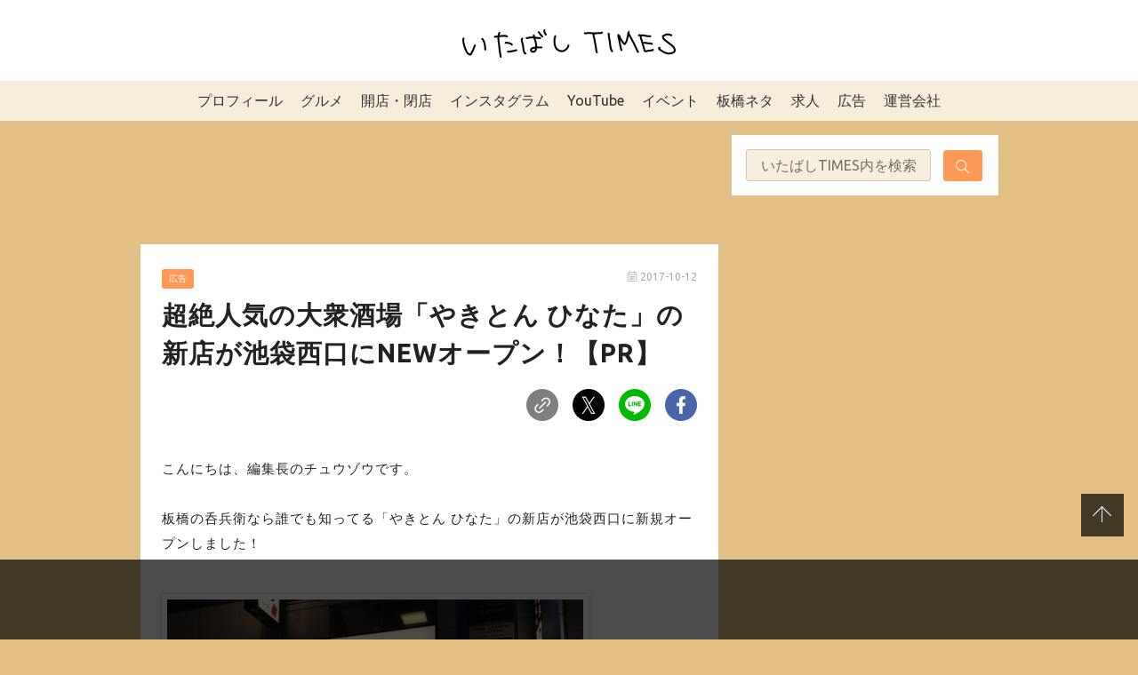

--- FILE ---
content_type: text/html; charset=UTF-8
request_url: https://itabashi-times.com/archives/hinata-nishiike.html
body_size: 31795
content:

<!DOCTYPE html>
<html>

<head>
  <meta charset="utf-8">
  <meta name="viewport" content="width=device-width,initial-scale=1.0,viewport-fit=cover">
  <meta name="format-detection" content="telephone=no">
  <link rel="stylesheet" href="https://itabashi-times.com/wp-content/themes/itabashi-times/public/assets/style.css?1753774488">
  <link rel="apple-touch-icon" sizes="180x180" href="https://itabashi-times.com/wp-content/themes/itabashi-times/public/assets/images/favicon/apple-touch-icon.png">
  <link rel="icon" type="image/png" sizes="32x32" href="https://itabashi-times.com/wp-content/themes/itabashi-times/public/assets/images/favicon/favicon-32x32.png">
  <link rel="icon" type="image/png" sizes="16x16" href="https://itabashi-times.com/wp-content/themes/itabashi-times/public/assets/images/favicon/favicon-16x16.png">
  <link rel="manifest" href="https://itabashi-times.com/wp-content/themes/itabashi-times/public/assets/images/favicon/site.webmanifest">
  <link rel="mask-icon" href="https://itabashi-times.com/wp-content/themes/itabashi-times/public/assets/images/favicon/safari-pinned-tab.svg" color="#5bbad5">
  <meta name="msapplication-TileColor" content="#ffffff">
  <meta name="theme-color" content="#ffffff">
  <!--OGP開始-->
  <meta property='og:locale' content='ja_JP'>
  <meta property='og:site_name' content='いたばしTIMES'>
  <meta property="og:type" content="blog">
  <meta name="twitter:card" content="summary_large_image" />
  <meta property="og:title" content="超絶人気の大衆酒場「やきとん ひなた」の新店が池袋西口にNEWオープン！【PR】">
<meta property="og:description" content="池袋西口店は「ひなた」の中でも圧倒的に1番の大箱なので入りやすい！
大人数の宴会だってできるんですよ。
">
<meta name="description" content="池袋西口店は「ひなた」の中でも圧倒的に1番の大箱なので入りやすい！
大人数の宴会だってできるんですよ。
">
<meta property="og:url" content="https://itabashi-times.com/archives/hinata-nishiike.html">

  <meta property="og:image" content="https://i0.wp.com/itabashi-times.com/wp-content/uploads/old/ad882ba9-s.jpg?fit=480%2C360&ssl=1">
  <!--OGP完了-->

      <!-- Global site tag (gtag.js) - Google Analytics -->
    <script async src="https://www.googletagmanager.com/gtag/js?id=UA-73240834-1"></script>
    <script>
      window.dataLayer = window.dataLayer || [];

      function gtag() {
        dataLayer.push(arguments);
      }
      gtag('js', new Date());

      gtag('config', 'UA-73240834-1');
    </script>
  
    <title>超絶人気の大衆酒場「やきとん ひなた」の新店が池袋西口にNEWオープン！【PR】 &#8211; いたばしTIMES</title>
<meta name='robots' content='max-image-preview:large' />
<script type="text/javascript" id="wpp-js" src="https://itabashi-times.com/wp-content/plugins/wordpress-popular-posts/assets/js/wpp.min.js" data-sampling="1" data-sampling-rate="100" data-api-url="https://itabashi-times.com/wp-json/wordpress-popular-posts" data-post-id="53333" data-token="ea6cec1448" data-lang="0" data-debug="0"></script>
<link rel='dns-prefetch' href='//stats.wp.com' />
<link rel='dns-prefetch' href='//c0.wp.com' />
<link rel='dns-prefetch' href='//i0.wp.com' />
<script type="text/javascript">
/* <![CDATA[ */
window._wpemojiSettings = {"baseUrl":"https:\/\/s.w.org\/images\/core\/emoji\/15.0.3\/72x72\/","ext":".png","svgUrl":"https:\/\/s.w.org\/images\/core\/emoji\/15.0.3\/svg\/","svgExt":".svg","source":{"concatemoji":"https:\/\/itabashi-times.com\/wp-includes\/js\/wp-emoji-release.min.js?ver=6.6.4"}};
/*! This file is auto-generated */
!function(i,n){var o,s,e;function c(e){try{var t={supportTests:e,timestamp:(new Date).valueOf()};sessionStorage.setItem(o,JSON.stringify(t))}catch(e){}}function p(e,t,n){e.clearRect(0,0,e.canvas.width,e.canvas.height),e.fillText(t,0,0);var t=new Uint32Array(e.getImageData(0,0,e.canvas.width,e.canvas.height).data),r=(e.clearRect(0,0,e.canvas.width,e.canvas.height),e.fillText(n,0,0),new Uint32Array(e.getImageData(0,0,e.canvas.width,e.canvas.height).data));return t.every(function(e,t){return e===r[t]})}function u(e,t,n){switch(t){case"flag":return n(e,"\ud83c\udff3\ufe0f\u200d\u26a7\ufe0f","\ud83c\udff3\ufe0f\u200b\u26a7\ufe0f")?!1:!n(e,"\ud83c\uddfa\ud83c\uddf3","\ud83c\uddfa\u200b\ud83c\uddf3")&&!n(e,"\ud83c\udff4\udb40\udc67\udb40\udc62\udb40\udc65\udb40\udc6e\udb40\udc67\udb40\udc7f","\ud83c\udff4\u200b\udb40\udc67\u200b\udb40\udc62\u200b\udb40\udc65\u200b\udb40\udc6e\u200b\udb40\udc67\u200b\udb40\udc7f");case"emoji":return!n(e,"\ud83d\udc26\u200d\u2b1b","\ud83d\udc26\u200b\u2b1b")}return!1}function f(e,t,n){var r="undefined"!=typeof WorkerGlobalScope&&self instanceof WorkerGlobalScope?new OffscreenCanvas(300,150):i.createElement("canvas"),a=r.getContext("2d",{willReadFrequently:!0}),o=(a.textBaseline="top",a.font="600 32px Arial",{});return e.forEach(function(e){o[e]=t(a,e,n)}),o}function t(e){var t=i.createElement("script");t.src=e,t.defer=!0,i.head.appendChild(t)}"undefined"!=typeof Promise&&(o="wpEmojiSettingsSupports",s=["flag","emoji"],n.supports={everything:!0,everythingExceptFlag:!0},e=new Promise(function(e){i.addEventListener("DOMContentLoaded",e,{once:!0})}),new Promise(function(t){var n=function(){try{var e=JSON.parse(sessionStorage.getItem(o));if("object"==typeof e&&"number"==typeof e.timestamp&&(new Date).valueOf()<e.timestamp+604800&&"object"==typeof e.supportTests)return e.supportTests}catch(e){}return null}();if(!n){if("undefined"!=typeof Worker&&"undefined"!=typeof OffscreenCanvas&&"undefined"!=typeof URL&&URL.createObjectURL&&"undefined"!=typeof Blob)try{var e="postMessage("+f.toString()+"("+[JSON.stringify(s),u.toString(),p.toString()].join(",")+"));",r=new Blob([e],{type:"text/javascript"}),a=new Worker(URL.createObjectURL(r),{name:"wpTestEmojiSupports"});return void(a.onmessage=function(e){c(n=e.data),a.terminate(),t(n)})}catch(e){}c(n=f(s,u,p))}t(n)}).then(function(e){for(var t in e)n.supports[t]=e[t],n.supports.everything=n.supports.everything&&n.supports[t],"flag"!==t&&(n.supports.everythingExceptFlag=n.supports.everythingExceptFlag&&n.supports[t]);n.supports.everythingExceptFlag=n.supports.everythingExceptFlag&&!n.supports.flag,n.DOMReady=!1,n.readyCallback=function(){n.DOMReady=!0}}).then(function(){return e}).then(function(){var e;n.supports.everything||(n.readyCallback(),(e=n.source||{}).concatemoji?t(e.concatemoji):e.wpemoji&&e.twemoji&&(t(e.twemoji),t(e.wpemoji)))}))}((window,document),window._wpemojiSettings);
/* ]]> */
</script>
<link rel='stylesheet' id='sbi_styles-css' href='https://itabashi-times.com/wp-content/plugins/instagram-feed/css/sbi-styles.min.css?ver=6.4.3' type='text/css' media='all' />
<style id='wp-emoji-styles-inline-css' type='text/css'>

	img.wp-smiley, img.emoji {
		display: inline !important;
		border: none !important;
		box-shadow: none !important;
		height: 1em !important;
		width: 1em !important;
		margin: 0 0.07em !important;
		vertical-align: -0.1em !important;
		background: none !important;
		padding: 0 !important;
	}
</style>
<link rel='stylesheet' id='wp-block-library-css' href='https://c0.wp.com/c/6.6.4/wp-includes/css/dist/block-library/style.min.css' type='text/css' media='all' />
<link rel='stylesheet' id='mediaelement-css' href='https://c0.wp.com/c/6.6.4/wp-includes/js/mediaelement/mediaelementplayer-legacy.min.css' type='text/css' media='all' />
<link rel='stylesheet' id='wp-mediaelement-css' href='https://c0.wp.com/c/6.6.4/wp-includes/js/mediaelement/wp-mediaelement.min.css' type='text/css' media='all' />
<style id='jetpack-sharing-buttons-style-inline-css' type='text/css'>
.jetpack-sharing-buttons__services-list{display:flex;flex-direction:row;flex-wrap:wrap;gap:0;list-style-type:none;margin:5px;padding:0}.jetpack-sharing-buttons__services-list.has-small-icon-size{font-size:12px}.jetpack-sharing-buttons__services-list.has-normal-icon-size{font-size:16px}.jetpack-sharing-buttons__services-list.has-large-icon-size{font-size:24px}.jetpack-sharing-buttons__services-list.has-huge-icon-size{font-size:36px}@media print{.jetpack-sharing-buttons__services-list{display:none!important}}.editor-styles-wrapper .wp-block-jetpack-sharing-buttons{gap:0;padding-inline-start:0}ul.jetpack-sharing-buttons__services-list.has-background{padding:1.25em 2.375em}
</style>
<link rel='stylesheet' id='snow-monkey-editor@fallback-css' href='https://itabashi-times.com/wp-content/plugins/snow-monkey-editor/dist/css/fallback.css?ver=1721264675' type='text/css' media='all' />
<link rel='stylesheet' id='snow-monkey-editor-css' href='https://itabashi-times.com/wp-content/plugins/snow-monkey-editor/dist/css/app.css?ver=1721264675' type='text/css' media='all' />
<style id='classic-theme-styles-inline-css' type='text/css'>
/*! This file is auto-generated */
.wp-block-button__link{color:#fff;background-color:#32373c;border-radius:9999px;box-shadow:none;text-decoration:none;padding:calc(.667em + 2px) calc(1.333em + 2px);font-size:1.125em}.wp-block-file__button{background:#32373c;color:#fff;text-decoration:none}
</style>
<style id='global-styles-inline-css' type='text/css'>
:root{--wp--preset--aspect-ratio--square: 1;--wp--preset--aspect-ratio--4-3: 4/3;--wp--preset--aspect-ratio--3-4: 3/4;--wp--preset--aspect-ratio--3-2: 3/2;--wp--preset--aspect-ratio--2-3: 2/3;--wp--preset--aspect-ratio--16-9: 16/9;--wp--preset--aspect-ratio--9-16: 9/16;--wp--preset--color--black: #000000;--wp--preset--color--cyan-bluish-gray: #abb8c3;--wp--preset--color--white: #ffffff;--wp--preset--color--pale-pink: #f78da7;--wp--preset--color--vivid-red: #cf2e2e;--wp--preset--color--luminous-vivid-orange: #ff6900;--wp--preset--color--luminous-vivid-amber: #fcb900;--wp--preset--color--light-green-cyan: #7bdcb5;--wp--preset--color--vivid-green-cyan: #00d084;--wp--preset--color--pale-cyan-blue: #8ed1fc;--wp--preset--color--vivid-cyan-blue: #0693e3;--wp--preset--color--vivid-purple: #9b51e0;--wp--preset--gradient--vivid-cyan-blue-to-vivid-purple: linear-gradient(135deg,rgba(6,147,227,1) 0%,rgb(155,81,224) 100%);--wp--preset--gradient--light-green-cyan-to-vivid-green-cyan: linear-gradient(135deg,rgb(122,220,180) 0%,rgb(0,208,130) 100%);--wp--preset--gradient--luminous-vivid-amber-to-luminous-vivid-orange: linear-gradient(135deg,rgba(252,185,0,1) 0%,rgba(255,105,0,1) 100%);--wp--preset--gradient--luminous-vivid-orange-to-vivid-red: linear-gradient(135deg,rgba(255,105,0,1) 0%,rgb(207,46,46) 100%);--wp--preset--gradient--very-light-gray-to-cyan-bluish-gray: linear-gradient(135deg,rgb(238,238,238) 0%,rgb(169,184,195) 100%);--wp--preset--gradient--cool-to-warm-spectrum: linear-gradient(135deg,rgb(74,234,220) 0%,rgb(151,120,209) 20%,rgb(207,42,186) 40%,rgb(238,44,130) 60%,rgb(251,105,98) 80%,rgb(254,248,76) 100%);--wp--preset--gradient--blush-light-purple: linear-gradient(135deg,rgb(255,206,236) 0%,rgb(152,150,240) 100%);--wp--preset--gradient--blush-bordeaux: linear-gradient(135deg,rgb(254,205,165) 0%,rgb(254,45,45) 50%,rgb(107,0,62) 100%);--wp--preset--gradient--luminous-dusk: linear-gradient(135deg,rgb(255,203,112) 0%,rgb(199,81,192) 50%,rgb(65,88,208) 100%);--wp--preset--gradient--pale-ocean: linear-gradient(135deg,rgb(255,245,203) 0%,rgb(182,227,212) 50%,rgb(51,167,181) 100%);--wp--preset--gradient--electric-grass: linear-gradient(135deg,rgb(202,248,128) 0%,rgb(113,206,126) 100%);--wp--preset--gradient--midnight: linear-gradient(135deg,rgb(2,3,129) 0%,rgb(40,116,252) 100%);--wp--preset--font-size--small: 13px;--wp--preset--font-size--medium: 20px;--wp--preset--font-size--large: 36px;--wp--preset--font-size--x-large: 42px;--wp--preset--spacing--20: 0.44rem;--wp--preset--spacing--30: 0.67rem;--wp--preset--spacing--40: 1rem;--wp--preset--spacing--50: 1.5rem;--wp--preset--spacing--60: 2.25rem;--wp--preset--spacing--70: 3.38rem;--wp--preset--spacing--80: 5.06rem;--wp--preset--shadow--natural: 6px 6px 9px rgba(0, 0, 0, 0.2);--wp--preset--shadow--deep: 12px 12px 50px rgba(0, 0, 0, 0.4);--wp--preset--shadow--sharp: 6px 6px 0px rgba(0, 0, 0, 0.2);--wp--preset--shadow--outlined: 6px 6px 0px -3px rgba(255, 255, 255, 1), 6px 6px rgba(0, 0, 0, 1);--wp--preset--shadow--crisp: 6px 6px 0px rgba(0, 0, 0, 1);}:where(.is-layout-flex){gap: 0.5em;}:where(.is-layout-grid){gap: 0.5em;}body .is-layout-flex{display: flex;}.is-layout-flex{flex-wrap: wrap;align-items: center;}.is-layout-flex > :is(*, div){margin: 0;}body .is-layout-grid{display: grid;}.is-layout-grid > :is(*, div){margin: 0;}:where(.wp-block-columns.is-layout-flex){gap: 2em;}:where(.wp-block-columns.is-layout-grid){gap: 2em;}:where(.wp-block-post-template.is-layout-flex){gap: 1.25em;}:where(.wp-block-post-template.is-layout-grid){gap: 1.25em;}.has-black-color{color: var(--wp--preset--color--black) !important;}.has-cyan-bluish-gray-color{color: var(--wp--preset--color--cyan-bluish-gray) !important;}.has-white-color{color: var(--wp--preset--color--white) !important;}.has-pale-pink-color{color: var(--wp--preset--color--pale-pink) !important;}.has-vivid-red-color{color: var(--wp--preset--color--vivid-red) !important;}.has-luminous-vivid-orange-color{color: var(--wp--preset--color--luminous-vivid-orange) !important;}.has-luminous-vivid-amber-color{color: var(--wp--preset--color--luminous-vivid-amber) !important;}.has-light-green-cyan-color{color: var(--wp--preset--color--light-green-cyan) !important;}.has-vivid-green-cyan-color{color: var(--wp--preset--color--vivid-green-cyan) !important;}.has-pale-cyan-blue-color{color: var(--wp--preset--color--pale-cyan-blue) !important;}.has-vivid-cyan-blue-color{color: var(--wp--preset--color--vivid-cyan-blue) !important;}.has-vivid-purple-color{color: var(--wp--preset--color--vivid-purple) !important;}.has-black-background-color{background-color: var(--wp--preset--color--black) !important;}.has-cyan-bluish-gray-background-color{background-color: var(--wp--preset--color--cyan-bluish-gray) !important;}.has-white-background-color{background-color: var(--wp--preset--color--white) !important;}.has-pale-pink-background-color{background-color: var(--wp--preset--color--pale-pink) !important;}.has-vivid-red-background-color{background-color: var(--wp--preset--color--vivid-red) !important;}.has-luminous-vivid-orange-background-color{background-color: var(--wp--preset--color--luminous-vivid-orange) !important;}.has-luminous-vivid-amber-background-color{background-color: var(--wp--preset--color--luminous-vivid-amber) !important;}.has-light-green-cyan-background-color{background-color: var(--wp--preset--color--light-green-cyan) !important;}.has-vivid-green-cyan-background-color{background-color: var(--wp--preset--color--vivid-green-cyan) !important;}.has-pale-cyan-blue-background-color{background-color: var(--wp--preset--color--pale-cyan-blue) !important;}.has-vivid-cyan-blue-background-color{background-color: var(--wp--preset--color--vivid-cyan-blue) !important;}.has-vivid-purple-background-color{background-color: var(--wp--preset--color--vivid-purple) !important;}.has-black-border-color{border-color: var(--wp--preset--color--black) !important;}.has-cyan-bluish-gray-border-color{border-color: var(--wp--preset--color--cyan-bluish-gray) !important;}.has-white-border-color{border-color: var(--wp--preset--color--white) !important;}.has-pale-pink-border-color{border-color: var(--wp--preset--color--pale-pink) !important;}.has-vivid-red-border-color{border-color: var(--wp--preset--color--vivid-red) !important;}.has-luminous-vivid-orange-border-color{border-color: var(--wp--preset--color--luminous-vivid-orange) !important;}.has-luminous-vivid-amber-border-color{border-color: var(--wp--preset--color--luminous-vivid-amber) !important;}.has-light-green-cyan-border-color{border-color: var(--wp--preset--color--light-green-cyan) !important;}.has-vivid-green-cyan-border-color{border-color: var(--wp--preset--color--vivid-green-cyan) !important;}.has-pale-cyan-blue-border-color{border-color: var(--wp--preset--color--pale-cyan-blue) !important;}.has-vivid-cyan-blue-border-color{border-color: var(--wp--preset--color--vivid-cyan-blue) !important;}.has-vivid-purple-border-color{border-color: var(--wp--preset--color--vivid-purple) !important;}.has-vivid-cyan-blue-to-vivid-purple-gradient-background{background: var(--wp--preset--gradient--vivid-cyan-blue-to-vivid-purple) !important;}.has-light-green-cyan-to-vivid-green-cyan-gradient-background{background: var(--wp--preset--gradient--light-green-cyan-to-vivid-green-cyan) !important;}.has-luminous-vivid-amber-to-luminous-vivid-orange-gradient-background{background: var(--wp--preset--gradient--luminous-vivid-amber-to-luminous-vivid-orange) !important;}.has-luminous-vivid-orange-to-vivid-red-gradient-background{background: var(--wp--preset--gradient--luminous-vivid-orange-to-vivid-red) !important;}.has-very-light-gray-to-cyan-bluish-gray-gradient-background{background: var(--wp--preset--gradient--very-light-gray-to-cyan-bluish-gray) !important;}.has-cool-to-warm-spectrum-gradient-background{background: var(--wp--preset--gradient--cool-to-warm-spectrum) !important;}.has-blush-light-purple-gradient-background{background: var(--wp--preset--gradient--blush-light-purple) !important;}.has-blush-bordeaux-gradient-background{background: var(--wp--preset--gradient--blush-bordeaux) !important;}.has-luminous-dusk-gradient-background{background: var(--wp--preset--gradient--luminous-dusk) !important;}.has-pale-ocean-gradient-background{background: var(--wp--preset--gradient--pale-ocean) !important;}.has-electric-grass-gradient-background{background: var(--wp--preset--gradient--electric-grass) !important;}.has-midnight-gradient-background{background: var(--wp--preset--gradient--midnight) !important;}.has-small-font-size{font-size: var(--wp--preset--font-size--small) !important;}.has-medium-font-size{font-size: var(--wp--preset--font-size--medium) !important;}.has-large-font-size{font-size: var(--wp--preset--font-size--large) !important;}.has-x-large-font-size{font-size: var(--wp--preset--font-size--x-large) !important;}
:where(.wp-block-post-template.is-layout-flex){gap: 1.25em;}:where(.wp-block-post-template.is-layout-grid){gap: 1.25em;}
:where(.wp-block-columns.is-layout-flex){gap: 2em;}:where(.wp-block-columns.is-layout-grid){gap: 2em;}
:root :where(.wp-block-pullquote){font-size: 1.5em;line-height: 1.6;}
</style>
<link rel='stylesheet' id='wordpress-popular-posts-css-css' href='https://itabashi-times.com/wp-content/plugins/wordpress-popular-posts/assets/css/wpp.css?ver=7.0.1' type='text/css' media='all' />
<link rel='stylesheet' id='my-block-style-css' href='https://itabashi-times.com/wp-content/themes/itabashi-times/public/assets/block/block-style.css?ver=2021121522121' type='text/css' media='all' />
<link rel='stylesheet' id='fancybox-css' href='https://itabashi-times.com/wp-content/plugins/easy-fancybox/fancybox/1.5.4/jquery.fancybox.min.css?ver=6.6.4' type='text/css' media='screen' />
<script type="text/javascript" async='async' src="https://itabashi-times.com/wp-content/plugins/snow-monkey-editor/dist/js/app.js?ver=1721264675" id="snow-monkey-editor-js" defer="defer" data-wp-strategy="defer"></script>
<link rel="https://api.w.org/" href="https://itabashi-times.com/wp-json/" /><link rel="alternate" title="JSON" type="application/json" href="https://itabashi-times.com/wp-json/wp/v2/posts/53333" /><link rel="EditURI" type="application/rsd+xml" title="RSD" href="https://itabashi-times.com/xmlrpc.php?rsd" />
<meta name="generator" content="WordPress 6.6.4" />
<link rel="canonical" href="https://itabashi-times.com/archives/hinata-nishiike.html" />
<link rel='shortlink' href='https://itabashi-times.com/?p=53333' />
<link rel="alternate" title="oEmbed (JSON)" type="application/json+oembed" href="https://itabashi-times.com/wp-json/oembed/1.0/embed?url=https%3A%2F%2Fitabashi-times.com%2Farchives%2Fhinata-nishiike.html" />
<link rel="alternate" title="oEmbed (XML)" type="text/xml+oembed" href="https://itabashi-times.com/wp-json/oembed/1.0/embed?url=https%3A%2F%2Fitabashi-times.com%2Farchives%2Fhinata-nishiike.html&#038;format=xml" />
	<style>img#wpstats{display:none}</style>
		<!-- Instagram Feed CSS -->
<style type="text/css">
#sb_instagram .sbi_no_js img {
    aspect-ratio: 1 / 1;
    display: block;
}

#sb_instagram .sb_instagram_header.sbi_medium .sbi_header_img, .sb_instagram_header.sbi_medium .sbi_header_img{
width: 50px;
        height: 50px;
border: 1px solid #ccc;
}
#sb_instagram .sb_instagram_header .sbi_header_text, .sb_instagram_header .sbi_header_text{
gap:10px;
}
#sb_instagram .sb_instagram_header.sbi_medium .sbi_header_img img, .sb_instagram_header.sbi_medium .sbi_header_img img{
width: 50px;
        height: 50px;
}
.sb_instagram_header.sbi_medium .sbi_feedtheme_header_text{
color:#333;
}
a.sbi_load_btn {
    display: none !important;
}
</style>
            <style id="wpp-loading-animation-styles">@-webkit-keyframes bgslide{from{background-position-x:0}to{background-position-x:-200%}}@keyframes bgslide{from{background-position-x:0}to{background-position-x:-200%}}.wpp-widget-block-placeholder,.wpp-shortcode-placeholder{margin:0 auto;width:60px;height:3px;background:#dd3737;background:linear-gradient(90deg,#dd3737 0%,#571313 10%,#dd3737 100%);background-size:200% auto;border-radius:3px;-webkit-animation:bgslide 1s infinite linear;animation:bgslide 1s infinite linear}</style>
            <style type="text/css">.broken_link, a.broken_link {
	text-decoration: line-through;
}</style>
<!-- Jetpack Open Graph Tags -->
<meta property="og:type" content="article" />
<meta property="og:title" content="超絶人気の大衆酒場「やきとん ひなた」の新店が池袋西口にNEWオープン！【PR】" />
<meta property="og:url" content="https://itabashi-times.com/archives/hinata-nishiike.html" />
<meta property="og:description" content="池袋西口店は「ひなた」の中でも圧倒的に1番の大箱なので入りやすい！ 大人数の宴会だってできるんですよ。" />
<meta property="article:published_time" content="2017-10-11T21:00:49+00:00" />
<meta property="article:modified_time" content="2020-09-18T03:16:42+00:00" />
<meta property="og:site_name" content="いたばしTIMES" />
<meta property="og:image" content="https://i0.wp.com/itabashi-times.com/wp-content/uploads/old/ad882ba9-s.jpg?fit=480%2C360&#038;ssl=1" />
<meta property="og:image:width" content="480" />
<meta property="og:image:height" content="360" />
<meta property="og:image:alt" content="" />
<meta property="og:locale" content="ja_JP" />
<meta name="twitter:text:title" content="超絶人気の大衆酒場「やきとん ひなた」の新店が池袋西口にNEWオープン！【PR】" />
<meta name="twitter:image" content="https://i0.wp.com/itabashi-times.com/wp-content/uploads/old/ad882ba9-s.jpg?fit=480%2C360&#038;ssl=1&#038;w=640" />
<meta name="twitter:card" content="summary_large_image" />

<!-- End Jetpack Open Graph Tags -->
  
    <script async src="https://imp-adedge.i-mobile.co.jp/smarttags/y5dJYOXOhUC0gDujdItKXA.js"></script>
  <script>
    window.smarttag = window.smarttag || {
      cmd: []
    };
  </script>



                  <!-- DFP PC head -->
      <script async src="https://securepubads.g.doubleclick.net/tag/js/gpt.js"></script>
      <script type="text/javascript">
        window.googletag = window.googletag || {
          cmd: []
        };
        googletag.cmd.push(function() {
          var mappingPCbanner1 = googletag.sizeMapping().
          addSize([0, 0], []).
          addSize([950, 0], [
            [650, 100],
            [1, 1]
          ]).
          build();
          var mappingPCrec1 = googletag.sizeMapping().
          addSize([0, 0], []).
          addSize([950, 0], [
            [300, 250],
            [1, 1]
          ]).
          build();
          var mappingPCrec2 = googletag.sizeMapping().
          addSize([0, 0], []).
          addSize([950, 0], [
            [336, 280],
            [300, 250],
            [1, 1]
          ]).
          build();
          googletag.defineSlot("/282508803/pc-overray", [728, 90], "div-gpt-ad-1627267635365-0").addService(googletag.pubads());
          googletag.defineSlot("/282508803/pc-article-under2", [300, 250], "div-gpt-ad-1627267689148-0").addService(googletag.pubads());
          googletag.defineSlot("/282508803/pc-article-under1", [300, 250], "div-gpt-ad-1627267774181-0").addService(googletag.pubads());
          googletag.defineSlot('/282508803/pc1', [300, 250], 'div-gpt-ad-1633657749524-0').addService(googletag.pubads());
          googletag.defineSlot('/282508803/pc2', [300, 250], 'div-gpt-ad-1510889194985-0').addService(googletag.pubads());
          googletag.defineSlot('/282508803/pc3', [300, 250], 'div-gpt-ad-1510889518189-0').addService(googletag.pubads());
          googletag.defineSlot('/282508803/pc4', [300, 250], 'div-gpt-ad-1510908544218-0').addService(googletag.pubads());
          googletag.defineSlot('/282508803/pc5', [300, 250], 'div-gpt-ad-1511524519111-0').addService(googletag.pubads());
          googletag.defineSlot('/282508803/pc6', [300, 250], 'div-gpt-ad-1512034158687-0').addService(googletag.pubads());
          googletag.defineSlot('/282508803/pc7', [300, 250], 'div-gpt-ad-1518242545922-0').addService(googletag.pubads());
          googletag.defineSlot('/282508803/pc8', [300, 250], 'div-gpt-ad-1518242665363-0').addService(googletag.pubads());
          googletag.defineSlot('/282508803/pc9', [300, 250], 'div-gpt-ad-1518242745224-0').addService(googletag.pubads());
          googletag.defineSlot('/282508803/pc10', [300, 250], 'div-gpt-ad-1518242839452-0').addService(googletag.pubads());
          googletag.defineSlot('/282508803/pc11', [300, 250], 'div-gpt-ad-1518242900359-0').addService(googletag.pubads());
          googletag.defineSlot('/282508803/pc12', [300, 250], 'div-gpt-ad-1518243003503-0').addService(googletag.pubads());
          googletag.defineSlot('/282508803/pc13', [300, 250], 'div-gpt-ad-1518243052122-0').addService(googletag.pubads());
          googletag.defineSlot('/282508803/pc14', [300, 250], 'div-gpt-ad-1518243101184-0').addService(googletag.pubads());
          googletag.defineSlot('/282508803/pc15', [300, 250], 'div-gpt-ad-1518243150913-0').addService(googletag.pubads());
          googletag.defineSlot('/282508803/pc16', [300, 250], 'div-gpt-ad-1518243206444-0').addService(googletag.pubads());
          googletag.defineSlot('/282508803/pc17', [300, 250], 'div-gpt-ad-1518243257113-0').addService(googletag.pubads());
          googletag.defineSlot('/282508803/pc18', [300, 250], 'div-gpt-ad-1518243312171-0').addService(googletag.pubads());
          googletag.defineSlot('/282508803/pc19', [300, 250], 'div-gpt-ad-1518243363164-0').addService(googletag.pubads());
          googletag.defineSlot('/282508803/pc20', [300, 250], 'div-gpt-ad-1518243405597-0').addService(googletag.pubads());
          googletag.defineSlot('/282508803/itabashitimes_pc_header_1stbanner_all_3d1001', [
            [650, 100],
            [1, 1]
          ], 'div-gpt-ad-pc_header_1stbanner').defineSizeMapping(mappingPCbanner1).addService(googletag.pubads());
          googletag.defineSlot('/282508803/itabashitimes_pc_middleleft_2ndrec_all_3d1002', [
            [300, 250],
            [1, 1]
          ], 'div-gpt-ad-pc_middleleft_2ndrec').defineSizeMapping(mappingPCrec1).addService(googletag.pubads());
          googletag.defineSlot('/282508803/itabashitimes_pc_middleright_2ndrec_all_3d1002', [
            [300, 250],
            [1, 1]
          ], 'div-gpt-ad-pc_middleright_2ndrec').defineSizeMapping(mappingPCrec1).addService(googletag.pubads());
          // googletag.defineSlot('/282508803/itabashitimes_pc_inread_3rdrec_all_3d1005', [
          //   [336, 280],
          //   [300, 250],
          //   [1, 1]
          // ], 'div-gpt-ad-pc_inread_3rdrec').defineSizeMapping(mappingPCrec2).addService(googletag.pubads());
          // googletag.pubads().setTargeting("env", "live");
          // googletag.pubads().collapseEmptyDivs();
          googletag.pubads().enableSingleRequest();
          // googletag.pubads().disableInitialLoad();
          googletag.enableServices();
          // if (!!(window.pbFlux) && !!(window.pbFlux.prebidBidder) && fluxtag.isFn(window.pbFlux.prebidBidder)) {
          //   pbjs.que.push(function() {
          //     window.pbFlux.prebidBidder();
          //   });
          // } else {
          //   fluxtag.readyBids.prebid = true;
          //   fluxtag.launchAdServer();
          // }
        });
      </script>
      <!-- /DFP PC head -->

  
  <!-- Google tag (gtag.js) 2023~ -->
  <script async src="https://www.googletagmanager.com/gtag/js?id=G-KG0HR4K3VE"></script>
  <script>
    window.dataLayer = window.dataLayer || [];

    function gtag() {
      dataLayer.push(arguments);
    }
    gtag('js', new Date());

    gtag('config', 'G-KG0HR4K3VE');
  </script>

</head>

<body id="top" class="post-template-default single single-post postid-53333 single-format-standard" itemscope itemtype="http://schema.org/WebPage">


  <svg xmlns="http://www.w3.org/2000/svg" xmlns:xlink="http://www.w3.org/1999/xlink" style="display:none">
    <symbol id="UB" viewBox="0 0 26 19">
      <path d="M24.708 3.64c-.795 0-1.36.623-1.36 1.579v3.505h-1.214v-6.17h1.2v.753a1.628 1.628 0 011.445-.797h.437v1.13h-.508zm-3.414 2c0-1.84-1.309-3.217-3.08-3.217A3.175 3.175 0 0015.06 5.64c0 1.839 1.418 3.23 3.269 3.23A3.225 3.225 0 0020.99 7.55l-.881-.645a2.15 2.15 0 01-1.78.897 2.069 2.069 0 01-2.037-1.766h5.005l-.003-.397zm-4.976-.567c.217-.94.97-1.578 1.881-1.578.912 0 1.663.637 1.866 1.578h-3.747zm-5.105-2.65a3.072 3.072 0 00-2.182.912V.25H7.817v8.474h1.2v-.782a3.12 3.12 0 002.199.926 3.223 3.223 0 100-6.445h-.003zm-.087 5.36a2.137 2.137 0 112.126-2.13 2.122 2.122 0 01-2.126 2.124v.006zm-7.782-.058c1.172 0 2.083-.899 2.083-2.246V.25h1.258v8.474H5.441v-.801a3.09 3.09 0 01-2.241.94C1.392 8.864 0 7.547 0 5.548V.25h1.281v5.236c0 1.355.873 2.239 2.063 2.239zM.118 9.814h5.945v1.454h-4.34v2.066h4.219v1.405H1.724v2.1h4.339v1.455H.118v-8.48zm22.362 8.632c1.822 0 2.85-.872 2.85-2.071 0-.854-.609-1.49-1.881-1.767l-1.346-.275c-.78-.146-1.027-.291-1.027-.582 0-.377.377-.608 1.07-.608.753 0 1.31.202 1.455.897h1.577c-.086-1.309-1.027-2.173-2.935-2.173-1.65 0-2.807.681-2.807 2 0 .912.637 1.506 2.011 1.795l1.504.348c.594.116.752.276.752.522 0 .391-.448.637-1.172.637-.91 0-1.431-.202-1.634-.897h-1.585c.231 1.306 1.2 2.174 3.168 2.174zm-3.626-.158h-1.706c-1.071 0-1.664-.666-1.664-1.507V13.45h-1.2v-1.42h1.205V10.25h1.586v1.781h1.779v1.42h-1.78v2.925c0 .333.232.493.594.493h1.186v1.42zm-6.837-6.255v.565a3.078 3.078 0 00-1.997-.728 3.289 3.289 0 100 6.576 3.069 3.069 0 001.997-.727v.566H13.6V12.03l-1.582.003zm-1.866 5.04a1.913 1.913 0 111.891-1.911 1.89 1.89 0 01-1.894 1.908l.003.003z" />
    </symbol>
    <symbol id="angle-right-light" viewBox="0 0 192 512">
      <path d="M166.9 264.5l-117.8 116c-4.7 4.7-12.3 4.7-17 0l-7.1-7.1c-4.7-4.7-4.7-12.3 0-17L127.3 256 25.1 155.6c-4.7-4.7-4.7-12.3 0-17l7.1-7.1c4.7-4.7 12.3-4.7 17 0l117.8 116c4.6 4.7 4.6 12.3-.1 17z" />
    </symbol>
    <symbol id="arrow-up-light" viewBox="0 0 448 512">
      <path d="M4.465 263.536l7.07 7.071c4.686 4.686 12.284 4.686 16.971 0L207 92.113V468c0 6.627 5.373 12 12 12h10c6.627 0 12-5.373 12-12V92.113l178.494 178.493c4.686 4.686 12.284 4.686 16.971 0l7.07-7.071c4.686-4.686 4.686-12.284 0-16.97l-211.05-211.05c-4.686-4.686-12.284-4.686-16.971 0L4.465 246.566c-4.687 4.686-4.687 12.284 0 16.97z" />
    </symbol>
    <symbol id="calendar" viewBox="0 0 448 512">
      <path d="M400 64h-48V12c0-6.6-5.4-12-12-12h-8c-6.6 0-12 5.4-12 12v52H128V12c0-6.6-5.4-12-12-12h-8c-6.6 0-12 5.4-12 12v52H48C21.5 64 0 85.5 0 112v352c0 26.5 21.5 48 48 48h352c26.5 0 48-21.5 48-48V112c0-26.5-21.5-48-48-48zM48 96h352c8.8 0 16 7.2 16 16v48H32v-48c0-8.8 7.2-16 16-16zm352 384H48c-8.8 0-16-7.2-16-16V192h384v272c0 8.8-7.2 16-16 16zM148 320h-40c-6.6 0-12-5.4-12-12v-40c0-6.6 5.4-12 12-12h40c6.6 0 12 5.4 12 12v40c0 6.6-5.4 12-12 12zm96 0h-40c-6.6 0-12-5.4-12-12v-40c0-6.6 5.4-12 12-12h40c6.6 0 12 5.4 12 12v40c0 6.6-5.4 12-12 12zm96 0h-40c-6.6 0-12-5.4-12-12v-40c0-6.6 5.4-12 12-12h40c6.6 0 12 5.4 12 12v40c0 6.6-5.4 12-12 12zm-96 96h-40c-6.6 0-12-5.4-12-12v-40c0-6.6 5.4-12 12-12h40c6.6 0 12 5.4 12 12v40c0 6.6-5.4 12-12 12zm-96 0h-40c-6.6 0-12-5.4-12-12v-40c0-6.6 5.4-12 12-12h40c6.6 0 12 5.4 12 12v40c0 6.6-5.4 12-12 12zm192 0h-40c-6.6 0-12-5.4-12-12v-40c0-6.6 5.4-12 12-12h40c6.6 0 12 5.4 12 12v40c0 6.6-5.4 12-12 12z" />
    </symbol>
    <symbol id="facebook-f-brands" viewBox="0 0 320 512">
      <path d="M279.14 288l14.22-92.66h-88.91v-60.13c0-25.35 12.42-50.06 52.24-50.06h40.42V6.26S260.43 0 225.36 0c-73.22 0-121.08 44.38-121.08 124.72v70.62H22.89V288h81.39v224h100.17V288z" />
    </symbol>
    <symbol id="folder-solid" viewBox="0 0 512 512">
      <path d="M464 128H272l-64-64H48C21.49 64 0 85.49 0 112v288c0 26.51 21.49 48 48 48h416c26.51 0 48-21.49 48-48V176c0-26.51-21.49-48-48-48z" />
    </symbol>
    <symbol id="home-lg-alt-light" viewBox="0 0 576 512">
      <path d="M573.48 219.91L310.6 8a35.85 35.85 0 00-45.19 0L2.53 219.91a6.71 6.71 0 00-1 9.5l14.2 17.5a6.82 6.82 0 009.6 1L64 216.72V496a16 16 0 0016 16h416a16 16 0 0016-16V216.82l38.8 31.29a6.83 6.83 0 009.6-1l14.19-17.5a7.14 7.14 0 00-1.11-9.7zM240 480V320h96v160zm240 0H368V304a16 16 0 00-16-16H224a16 16 0 00-16 16v176H96V190.92l187.71-151.4a6.63 6.63 0 018.4 0L480 191z" />
    </symbol>
    <symbol id="iketeruArrow" viewBox="0 0 20 5">
      <path d="M19.3 5H.5V4h16.2L13.2.9l.6-.8z" />
    </symbol>
    <symbol id="instagram-brands" viewBox="0 0 448 512">
      <path d="M224.1 141c-63.6 0-114.9 51.3-114.9 114.9s51.3 114.9 114.9 114.9S339 319.5 339 255.9 287.7 141 224.1 141zm0 189.6c-41.1 0-74.7-33.5-74.7-74.7s33.5-74.7 74.7-74.7 74.7 33.5 74.7 74.7-33.6 74.7-74.7 74.7zm146.4-194.3c0 14.9-12 26.8-26.8 26.8-14.9 0-26.8-12-26.8-26.8s12-26.8 26.8-26.8 26.8 12 26.8 26.8zm76.1 27.2c-1.7-35.9-9.9-67.7-36.2-93.9-26.2-26.2-58-34.4-93.9-36.2-37-2.1-147.9-2.1-184.9 0-35.8 1.7-67.6 9.9-93.9 36.1s-34.4 58-36.2 93.9c-2.1 37-2.1 147.9 0 184.9 1.7 35.9 9.9 67.7 36.2 93.9s58 34.4 93.9 36.2c37 2.1 147.9 2.1 184.9 0 35.9-1.7 67.7-9.9 93.9-36.2 26.2-26.2 34.4-58 36.2-93.9 2.1-37 2.1-147.8 0-184.8zM398.8 388c-7.8 19.6-22.9 34.7-42.6 42.6-29.5 11.7-99.5 9-132.1 9s-102.7 2.6-132.1-9c-19.6-7.8-34.7-22.9-42.6-42.6-11.7-29.5-9-99.5-9-132.1s-2.6-102.7 9-132.1c7.8-19.6 22.9-34.7 42.6-42.6 29.5-11.7 99.5-9 132.1-9s102.7-2.6 132.1 9c19.6 7.8 34.7 22.9 42.6 42.6 11.7 29.5 9 99.5 9 132.1s2.7 102.7-9 132.1z" />
    </symbol>
    <symbol id="map-marker-alt-solid" viewBox="0 0 384 512">
      <path d="M172.268 501.67C26.97 291.031 0 269.413 0 192 0 85.961 85.961 0 192 0s192 85.961 192 192c0 77.413-26.97 99.031-172.268 309.67-9.535 13.774-29.93 13.773-39.464 0zM192 272c44.183 0 80-35.817 80-80s-35.817-80-80-80-80 35.817-80 80 35.817 80 80 80z" />
    </symbol>
    <symbol id="phone-solid" viewBox="0 0 512 512">
      <path d="M493.4 24.6l-104-24c-11.3-2.6-22.9 3.3-27.5 13.9l-48 112c-4.2 9.8-1.4 21.3 6.9 28l60.6 49.6c-36 76.7-98.9 140.5-177.2 177.2l-49.6-60.6c-6.8-8.3-18.2-11.1-28-6.9l-112 48C3.9 366.5-2 378.1.6 389.4l24 104C27.1 504.2 36.7 512 48 512c256.1 0 464-207.5 464-464 0-11.2-7.7-20.9-18.6-23.4z" />
    </symbol>
    <symbol id="search-light" viewBox="0 0 512 512">
      <path d="M508.5 481.6l-129-129c-2.3-2.3-5.3-3.5-8.5-3.5h-10.3C395 312 416 262.5 416 208 416 93.1 322.9 0 208 0S0 93.1 0 208s93.1 208 208 208c54.5 0 104-21 141.1-55.2V371c0 3.2 1.3 6.2 3.5 8.5l129 129c4.7 4.7 12.3 4.7 17 0l9.9-9.9c4.7-4.7 4.7-12.3 0-17zM208 384c-97.3 0-176-78.7-176-176S110.7 32 208 32s176 78.7 176 176-78.7 176-176 176z" />
    </symbol>
    <symbol id="search-plus-light" viewBox="0 0 512 512">
      <path d="M319.8 204v8c0 6.6-5.4 12-12 12h-84v84c0 6.6-5.4 12-12 12h-8c-6.6 0-12-5.4-12-12v-84h-84c-6.6 0-12-5.4-12-12v-8c0-6.6 5.4-12 12-12h84v-84c0-6.6 5.4-12 12-12h8c6.6 0 12 5.4 12 12v84h84c6.6 0 12 5.4 12 12zm188.5 293L497 508.3c-4.7 4.7-12.3 4.7-17 0l-129-129c-2.3-2.3-3.5-5.3-3.5-8.5v-8.5C310.6 395.7 261.7 416 208 416 93.8 416 1.5 324.9 0 210.7-1.5 93.7 93.7-1.5 210.7 0 324.9 1.5 416 93.8 416 208c0 53.7-20.3 102.6-53.7 139.5h8.5c3.2 0 6.2 1.3 8.5 3.5l129 129c4.7 4.7 4.7 12.3 0 17zM384 208c0-97.3-78.7-176-176-176S32 110.7 32 208s78.7 176 176 176 176-78.7 176-176z" />
    </symbol>
    <symbol id="step-backward-light" viewBox="0 0 448 512">
      <path d="M76 479h8c6.6 0 12-5.4 12-12V276.7c1.1 1.2 2.2 2.4 3.5 3.4l232 191.4c20.6 17.2 52.5 2.8 52.5-24.6V63c0-27.4-31.9-41.8-52.5-24.6L99.5 231c-1.3 1.1-2.4 2.2-3.5 3.4V43c0-6.6-5.4-12-12-12h-8c-6.6 0-12 5.4-12 12v424c0 6.6 5.4 12 12 12zm40.5-223.4L351.8 63.2l.1-.1.1-.1v384l-.1-.1-.2-.1-235.2-191.2z" />
    </symbol>
    <symbol id="store-solid" viewBox="0 0 616 512">
      <path d="M602 118.6L537.1 15C531.3 5.7 521 0 510 0H106C95 0 84.7 5.7 78.9 15L14 118.6c-33.5 53.5-3.8 127.9 58.8 136.4 4.5.6 9.1.9 13.7.9 29.6 0 55.8-13 73.8-33.1 18 20.1 44.3 33.1 73.8 33.1 29.6 0 55.8-13 73.8-33.1 18 20.1 44.3 33.1 73.8 33.1 29.6 0 55.8-13 73.8-33.1 18.1 20.1 44.3 33.1 73.8 33.1 4.7 0 9.2-.3 13.7-.9 62.8-8.4 92.6-82.8 59-136.4zM529.5 288c-10 0-19.9-1.5-29.5-3.8V384H116v-99.8c-9.6 2.2-19.5 3.8-29.5 3.8-6 0-12.1-.4-18-1.2-5.6-.8-11.1-2.1-16.4-3.6V480c0 17.7 14.3 32 32 32h448c17.7 0 32-14.3 32-32V283.2c-5.4 1.6-10.8 2.9-16.4 3.6-6.1.8-12.1 1.2-18.2 1.2z" />
    </symbol>
    <symbol id="tabelog" viewBox="0 0 130 130">
      <path d="M57.55 21.93v2.63c.01 6.42-.07 12.84.06 19.26.04 2.13-.54 3.05-2.78 2.94-2.83-.14-5.66-.04-8.5-.02-.71.01-1.43.14-2.17.21.93 3.78 2.59 4.74 5.82 3.54.23-.09.47-.17.7-.26 3.77-1.45 3.66-1.41 5.31 2.45.85 2 .61 3.05-1.53 3.77-.78.26-1.3 1.26-1.94 1.92.89.63 1.73 1.67 2.69 1.81 2.04.28 4.16.19 6.23.08 1.88-.1 2.69.44 2.67 2.5-.04 4.6-.01 4.1-4.57 4.71-7.07.95-11.76-1.61-15.39-7.59-2.4-3.96-5.56-7.49-8.64-10.99-.97-1.1-2.73-1.9-4.21-2.06-2.88-.32-5.82-.06-8.74-.1-1.89-.03-2.75.82-2.72 2.72.05 2.75-.02 5.5.03 8.25.04 2.24.96 3.02 3.19 2.48 1.85-.45 3.66-1.14 5.42-1.87 1.87-.78 2.89-.35 3.53 1.65 1.32 4.12 1.31 3.89-2.72 5.73-5.94 2.72-12.13 1.31-18.22 1.6-.41.02-.99-.3-1.24-.65-1.13-1.59.02-5.48 1.7-6.54.59-.37 1.19-1.28 1.19-1.95.05-11.92.01-23.84-.02-35.76 0-.14-.16-.27-.52-.85-1.37 1.01-2.8 1.91-4.04 3.03-1.97 1.77-3.21.82-4.49-.86-1.93-2.52-2.01-3.16.04-4.75 7.11-5.51 14.2-11.06 21.44-16.4C26.55 1.51 28.6 1 30.41.85 33.55.58 36.75.58 39.9.84c1.81.15 3.87.64 5.29 1.69 7.32 5.37 14.44 11 21.68 16.48 2.07 1.57 1.14 2.89.02 4.42-1.18 1.6-2.3 2.99-4.43 1.3-1.39-1.1-2.84-2.12-4.27-3.18-.19.12-.42.25-.64.38zm-4.19-3.25c.1-.25.21-.5.31-.76-4.15-3.16-8.29-6.33-12.46-9.45-.36-.27-.94-.28-1.43-.33-6.41-.68-12.35.01-17.12 5.12-1.7 1.82-3.93 3.15-5.92 4.7.08.22.16.45.24.67 4.44 0 8.88.02 13.32-.04.39-.01 1.04-.46 1.12-.82.51-2.12 2.09-1.97 3.7-1.96 1.67.01 3.39-.3 3.93 2.01.09.37.91.81 1.4.82 4.31.07 8.61.04 12.91.04zM35.33 39.73v.01c4.08 0 8.17.11 12.24-.08.98-.05 1.91-1.08 2.87-1.65-.95-.56-1.88-1.59-2.84-1.61-8.24-.13-16.49-.13-24.73-.01-.97.01-1.93 1.01-2.89 1.56.96.59 1.89 1.65 2.87 1.7 4.15.19 8.32.08 12.48.08zm-.35-10.47c4.24.01 8.48.12 12.71-.07.94-.04 1.83-1.14 2.75-1.76-.89-.57-1.77-1.63-2.66-1.64-8.31-.12-16.62-.13-24.93.01-.97.02-1.91 1.08-2.87 1.67.93.6 1.84 1.67 2.79 1.72 4.06.18 8.14.07 12.21.07zM14.42 101.16c0-6.33.05-12.67-.03-19-.02-1.81.56-2.53 2.42-2.52 12.66.05 25.32.04 37.98-.01 1.68-.01 2.13.67 2.13 2.24-.04 13-.04 26.01.01 39.01.01 1.8-.7 2.25-2.37 2.25-12.58-.05-25.15-.05-37.73 0-1.83.01-2.48-.6-2.45-2.46.09-6.51.04-13.01.04-19.51zm34.26.26h.01c0-3.42.01-6.83 0-10.25-.01-3.15-.15-3.3-3.18-3.3-6.58-.01-13.16.09-19.74-.04-2.42-.05-3.25.83-3.22 3.19.09 7 .09 14 .03 21-.02 2.02.7 2.87 2.76 2.85 6.91-.06 13.83-.07 20.74 0 1.97.02 2.66-.81 2.63-2.69-.08-3.59-.03-7.17-.03-10.76zM115.99 95.7c0 4.33.15 8.67-.08 12.99-.08 1.53-.68 3.37-1.7 4.45-4.92 5.2-10.08 10.17-15.11 15.27-1.27 1.28-2.24 1.28-3.57.02-4.15-3.92-4.21-3.89-.23-7.91 3.57-3.61 7.29-7.09 10.71-10.84 1.06-1.16 1.81-3 1.89-4.56.24-4.82.01-9.66.12-14.49.05-2.2-.57-3.19-2.95-3.14-5.49.13-10.99.08-16.48.04-1.61-.01-2.35.4-2.42 2.24-.17 3.95-3.12 6.48-5.34 9.33-.28.36-1.39.24-2.07.1-.53-.11-1-.57-1.47-.91-3.72-2.68-3.79-2.74-1.1-6.34 1.33-1.77 1.93-3.58 1.8-5.78-.13-2.16.07-4.34-.06-6.49-.12-2.02.61-3.02 2.69-2.85 2.18.18 4.76-.86 6.03 2.18.18.44 1.66.47 2.54.47 7.83.04 15.65.02 23.48.04 3.16.01 3.37.22 3.38 3.42.02 4.25 0 8.5 0 12.75-.03.01-.04.01-.06.01zM91.58 28.3c5.65-1.66 10.35 1.49 14.83 6.43 6.37 7.03 13.32 13.55 20.09 20.21 1.69 1.66 1.79 3.06-.01 4.59-.25.21-.47.48-.7.71-2.69 2.69-2.99 2.71-5.61.08-7.02-7.01-14.15-13.91-20.97-21.11-2.47-2.6-5.09-3.42-8.43-3.14-1.64.14-2.46.71-2.38 2.44.07 1.66.24 3.38-.09 4.98-.18.86-1.29 1.53-2.03 2.25-.13.13-.48.03-.73.04-5.28.17-5.33.12-5.33-5.08 0-3.25.04-6.51-.02-9.76-.04-1.9.71-2.74 2.67-2.67 2.47.1 4.97.03 8.71.03zM122.6 20.83c.02 3.47-.21 3.7-3.61 3.73-3.33.03-3.73-.33-3.74-3.41-.01-3.57.35-4 3.45-4.02 3.68-.04 3.87.14 3.9 3.7zM112.05 20.95c-.03 3.51-.15 3.62-3.9 3.59-2.86-.03-3.19-.41-3.15-3.66.04-3.48.36-3.79 3.89-3.76 3.04.03 3.19.21 3.16 3.83zM108.55 65.63c3.69.04 3.81.17 3.75 4.06-.04 2.7-.57 3.13-3.84 3.11-3.17-.03-3.54-.44-3.51-3.95.03-3.01.3-3.25 3.6-3.22zM122.57 69.21c-.01 3.36-.24 3.63-3.14 3.64-3.66.02-3.96-.28-3.94-3.94.01-3.21.1-3.28 3.67-3.28 3.25 0 3.41.17 3.41 3.58z" />
    </symbol>
    <symbol id="tag-light" viewBox="0 0 512 512">
      <path d="M497.941 225.941L286.059 14.059A48 48 0 00252.118 0H48C21.49 0 0 21.49 0 48v204.118a48 48 0 0014.059 33.941l211.882 211.882c18.745 18.745 49.137 18.746 67.882 0l204.118-204.118c18.745-18.745 18.745-49.137 0-67.882zm-22.627 45.255L271.196 475.314c-6.243 6.243-16.375 6.253-22.627 0L36.686 263.431A15.895 15.895 0 0132 252.117V48c0-8.822 7.178-16 16-16h204.118c4.274 0 8.292 1.664 11.314 4.686l211.882 211.882c6.238 6.239 6.238 16.39 0 22.628zM144 124c11.028 0 20 8.972 20 20s-8.972 20-20 20-20-8.972-20-20 8.972-20 20-20m0-28c-26.51 0-48 21.49-48 48s21.49 48 48 48 48-21.49 48-48-21.49-48-48-48z" />
    </symbol>
    <symbol id="times-circle-light" viewBox="0 0 512 512">
      <path d="M256 8C119 8 8 119 8 256s111 248 248 248 248-111 248-248S393 8 256 8zm0 464c-118.7 0-216-96.1-216-216 0-118.7 96.1-216 216-216 118.7 0 216 96.1 216 216 0 118.7-96.1 216-216 216zm94.8-285.3L281.5 256l69.3 69.3c4.7 4.7 4.7 12.3 0 17l-8.5 8.5c-4.7 4.7-12.3 4.7-17 0L256 281.5l-69.3 69.3c-4.7 4.7-12.3 4.7-17 0l-8.5-8.5c-4.7-4.7-4.7-12.3 0-17l69.3-69.3-69.3-69.3c-4.7-4.7-4.7-12.3 0-17l8.5-8.5c4.7-4.7 12.3-4.7 17 0l69.3 69.3 69.3-69.3c4.7-4.7 12.3-4.7 17 0l8.5 8.5c4.6 4.7 4.6 12.3 0 17z" />
    </symbol>
    <symbol id="twitter-brands" viewBox="0 0 512 512">
      <path d="M459.37 151.716c.325 4.548.325 9.097.325 13.645 0 138.72-105.583 298.558-298.558 298.558-59.452 0-114.68-17.219-161.137-47.106 8.447.974 16.568 1.299 25.34 1.299 49.055 0 94.213-16.568 130.274-44.832-46.132-.975-84.792-31.188-98.112-72.772 6.498.974 12.995 1.624 19.818 1.624 9.421 0 18.843-1.3 27.614-3.573-48.081-9.747-84.143-51.98-84.143-102.985v-1.299c13.969 7.797 30.214 12.67 47.431 13.319-28.264-18.843-46.781-51.005-46.781-87.391 0-19.492 5.197-37.36 14.294-52.954 51.655 63.675 129.3 105.258 216.365 109.807-1.624-7.797-2.599-15.918-2.599-24.04 0-57.828 46.782-104.934 104.934-104.934 30.213 0 57.502 12.67 76.67 33.137 23.715-4.548 46.456-13.32 66.599-25.34-7.798 24.366-24.366 44.833-46.132 57.827 21.117-2.273 41.584-8.122 60.426-16.243-14.292 20.791-32.161 39.308-52.628 54.253z" />
    </symbol>
    <symbol id="utensils-light" viewBox="0 0 480 512">
      <path d="M344.1 470.3l14.2-164.8c-42.1-33.1-70.4-77-70.4-129.5C288 81.7 376.1 0 440 0c22.1 0 40 17.3 40 38.5v435c0 21.2-17.9 38.5-40 38.5h-56c-22.8 0-41.8-18.7-39.9-41.7zM320 176c0 51 32.2 85.5 71.8 114.5L376 473.1c-.3 3.7 3.4 6.9 8 6.9h56c4.3 0 8-3 8-6.5v-435c0-3.5-3.7-6.5-8-6.5-44.6 0-120 65.8-120 144zM240.7 33.8C237.4 14.3 219.5 0 194.6 0c-11.9 0-24.1 3.4-33.3 11.2C152.9 4.1 141.3 0 128 0s-24.9 4.1-33.3 11.2C85.5 3.4 73.3 0 61.4 0 36.2 0 18.6 14.5 15.3 33.8 13.5 43.2 0 118.4 0 149.9c0 50.9 26.7 91.6 71 110.7L59.6 471.4C58.4 493.4 75.9 512 98 512h60c22 0 39.6-18.5 38.4-40.6L185 260.6c44.2-19.1 71-59.8 71-110.7 0-31.5-13.5-106.7-15.3-116.1zM152.3 240l12.2 233.1c.2 3.7-2.7 6.9-6.5 6.9H98c-3.7 0-6.7-3.1-6.5-6.9L103.7 240C61.3 231.2 32 197 32 149.9c0-29.7 14.8-110.6 14.8-110.6 1.6-9.9 28.3-9.7 29.5.2V162c.9 11.5 28.2 11.7 29.5.2l7.4-122.9c1.6-9.7 27.9-9.7 29.5 0l7.4 122.9c1.3 11.4 28.6 11.2 29.5-.2V39.6c1.2-9.9 27.9-10.1 29.5-.2 0 0 14.8 80.9 14.8 110.6.1 46.8-29 81.2-71.6 90z" />
    </symbol>
  </svg>


  <header class="l-header">
    <h1 class="siteHeader__title">
      <a href="/">
        <img width="240" height="32" src="https://itabashi-times.com/wp-content/themes/itabashi-times/public/assets/images/logo.png" alt="いたばしTIMESロゴ">
      </a>
    </h1>
    <nav class="siteNavi">
      <div><i class="header__searchBtn">
          <svg class="svgIcon" fill="#000">
            <title>Search</title>
            <use xlink:href="#search-light" />
          </svg>
        </i></div>
      <div class="menu-%e3%83%98%e3%83%83%e3%83%80%e3%83%bc%e3%83%a1%e3%83%8b%e3%83%a5%e3%83%bc-container"><ul id="menu-%e3%83%98%e3%83%83%e3%83%80%e3%83%bc%e3%83%a1%e3%83%8b%e3%83%a5%e3%83%bc" class="siteMenu"><li id="menu-item-72506" class="menu-item menu-item-type-post_type menu-item-object-page menu-item-72506"><a href="https://itabashi-times.com/profile">プロフィール</a></li>
<li id="menu-item-50317" class="siteNavi__item menu-item menu-item-type-taxonomy menu-item-object-post_tag menu-item-50317"><a href="https://itabashi-times.com/tag/%e3%82%b0%e3%83%ab%e3%83%a1">グルメ</a></li>
<li id="menu-item-50318" class="siteNavi__item menu-item menu-item-type-taxonomy menu-item-object-post_tag menu-item-50318"><a href="https://itabashi-times.com/tag/%e9%96%8b%e5%ba%97%e3%83%bb%e9%96%89%e5%ba%97">開店・閉店</a></li>
<li id="menu-item-156264" class="siteNavi__item menu-item menu-item-type-custom menu-item-object-custom menu-item-156264"><a href="https://www.instagram.com/itabashi.times/">インスタグラム</a></li>
<li id="menu-item-50316" class="siteNavi__item menu-item menu-item-type-custom menu-item-object-custom menu-item-50316"><a href="https://www.youtube.com/channel/UCIZUbG4u35KJDxykoyF7heQ">YouTube</a></li>
<li id="menu-item-50319" class="siteNavi__item menu-item menu-item-type-taxonomy menu-item-object-category menu-item-50319"><a href="https://itabashi-times.com/category/event">イベント</a></li>
<li id="menu-item-50321" class="siteNavi__item menu-item menu-item-type-taxonomy menu-item-object-category menu-item-50321"><a href="https://itabashi-times.com/category/itabashi">板橋ネタ</a></li>
<li id="menu-item-50323" class="siteNavi__item menu-item menu-item-type-taxonomy menu-item-object-post_tag menu-item-50323"><a href="https://itabashi-times.com/tag/%e6%b1%82%e4%ba%ba">求人</a></li>
<li id="menu-item-50324" class="siteNavi__item menu-item menu-item-type-taxonomy menu-item-object-category current-post-ancestor current-menu-parent current-post-parent menu-item-50324"><a href="https://itabashi-times.com/category/ad">広告</a></li>
<li id="menu-item-131689" class="menu-item menu-item-type-post_type menu-item-object-page menu-item-131689"><a href="https://itabashi-times.com/company">運営会社</a></li>
</ul></div>    </nav>
  </header>
      <div class="spHeaderAd">
          </div>
  <div class="l-wrapper">


    <section class="l-main">
        <div class="headerAd is-pc">
            <!-- pc- article-header -->
            <ins class="adsbygoogle" style="display:block" data-ad-client="ca-pub-6555089727627552" data-ad-slot="1583139865" data-ad-format="horizontal" data-full-width-responsive="false"></ins>
            <script>
                (adsbygoogle = window.adsbygoogle || []).push({});
            </script>
        </div>
                
        <article class="article">
            <header class="articleHeader">
                                <ul class="articleInfo">
                    <li>
                                                    <ul class="articleCategory"><li class="articleCategory__item"><a href="https://itabashi-times.com/category/ad">広告</a></li></ul>                        
                    </li>
                                            <li class="articleDate">
                            <svg class="svgIcon">
                                <title>Calendar</title>
                                <use xlink:href="#calendar" />
                            </svg>
                            <span>2017-10-12</span>
                        </li>
                                    </ul>
                <h1 class="articleHeader__title">
                    超絶人気の大衆酒場「やきとん ひなた」の新店が池袋西口にNEWオープン！【PR】                                    </h1>
                                                                    <ul class="shareList">
                    <li class="shareList__item"><a id="copyButton"><img src="https://itabashi-times.com/wp-content/themes/itabashi-times/public/assets/images/share-copy.png" class="snsIcon" alt="URLをコピーする"></a></li>
                    <li class="shareList__item"><a href="https://twitter.com/share?url=https://itabashi-times.com/archives/hinata-nishiike.html&text=超絶人気の大衆酒場「やきとん ひなた」の新店が池袋西口にNEWオープン！【PR】｜いたばしTIMES%0A" target="_blank"><img src="https://itabashi-times.com/wp-content/themes/itabashi-times/public/assets/images/share-x.png" class="snsIcon" alt="Xでシェアする"></a></li>
                    <li class="shareList__item"><a href="https://social-plugins.line.me/lineit/share?url=https://itabashi-times.com/archives/hinata-nishiike.html" target="_blank"><img src="https://itabashi-times.com/wp-content/themes/itabashi-times/public/assets/images/share-line.png" class="snsIcon" alt="lineでシェアする"></a>
                    </li>
                    <li class="shareList__item"><a href="https://www.facebook.com/share.php?u=https://itabashi-times.com/archives/hinata-nishiike.html" rel="nofollow" target="_blank"><img src="https://itabashi-times.com/wp-content/themes/itabashi-times/public/assets/images/share-facebook.png" class="snsIcon" alt="facebookでシェアする"></a></li>
                </ul>
            </header>

            <div class="article__body">
                こんにちは、編集長のチュウゾウです。<br /><br />板橋の呑兵衛なら誰でも知ってる「やきとん ひなた」の新店が池袋西口に新規オープンしました！<br /><br /><a target="_blank" title="IMG_8713" href="https://itabashi-times.com/wp-content/uploads/old/ad882ba9.jpg" rel="noopener noreferrer"><img  class="pict" hspace="5" alt="IMG_8713" border="0" height="360" width="480" src="https://itabashi-times.com/wp-content/uploads/old/ad882ba9-s.jpg"></a><br /><br />大山、志村坂上、上板橋、そして池袋東口に展開している「やきとん ひなた」。<br />いつも満席で涙をのんでいる方も多いと思います(笑)<br /><br />池袋西口店は「ひなた」の中でも圧倒的に1番の大箱なので入りやすい！<br />大人数の宴会だってできるんですよ。<br /><br />地図ではここ↓<br /><iframe src="https://www.google.com/maps/embed?pb=!1m18!1m12!1m3!1d6477.595184091451!2d139.70284512820004!3d35.731196157685346!2m3!1f0!2f0!3f0!3m2!1i1024!2i768!4f13.1!3m3!1m2!1s0x60188d5eadd3ce8b%3A0xb4a5c2af90104415!2z44CQ5bGF6YWS5bGL44CR44KE44GN44Go44KTIOOBsuOBquOBnyDmsaDooovopb_lj6Plupc!5e0!3m2!1sja!2sjp!4v1507453322897" width="600" height="450" frameborder="0" style="border:0" allowfullscreen></iframe><br />住所は豊島区西池袋3丁目29-11 ファーストビル2Fです。<br />立教通り沿いですね。<br /><br /><a target="_blank" title="IMG_8715" href="https://itabashi-times.com/wp-content/uploads/old/63395f8d.jpg" rel="noopener noreferrer"><img  class="pict" hspace="5" alt="IMG_8715" border="0" height="360" width="480" src="https://itabashi-times.com/wp-content/uploads/old/63395f8d-s.jpg"></a><br />お店に向かって左は池袋駅西口へと続く大通りです。<br />池袋マルイがすぐ。<br /><br /><a target="_blank" title="IMG_8720" href="https://itabashi-times.com/wp-content/uploads/old/3e8e0669.jpg" rel="noopener noreferrer"><img  class="pict" hspace="5" alt="IMG_8720" border="0" height="360" width="480" src="https://itabashi-times.com/wp-content/uploads/old/3e8e0669-s.jpg"></a><br />その反対側は立教大学へ続きます。<br /><br /><a target="_blank" title="IMG_8724" href="https://itabashi-times.com/wp-content/uploads/old/1f949500.jpg" rel="noopener noreferrer"><img  class="pict" hspace="5" alt="IMG_8724" border="0" height="360" width="480" src="https://itabashi-times.com/wp-content/uploads/old/1f949500-s.jpg"></a><br />お店の正面は副都心線池袋駅C3出口。<br /><br /><img  src="https://itabashi-times.com/wp-content/uploads/old/81e98353.jpg" width="480" height="640" border="0" alt="IMG_8704" hspace="5" class="pict"><br />ビル入り口の置き看板には本日のオススメも書いてあります。<br /><br /><img  src="https://itabashi-times.com/wp-content/uploads/old/3c8f54dc.jpg" width="480" height="640" border="0" alt="IMG_8722" hspace="5" class="pict"><br />店舗は2階です。<br /><br /><p  style="padding: 5px; border-width: 1px; border-style: dotted; border-color: rgb(255, 153, 204); background-color: rgb(255, 226, 232);"><strong>やきとん ひなた 池袋西口店</strong><br /><br />豊島区西池袋3丁目29-11 ファーストビル2F<br />03-3982-8910（全日・全時間帯で予約可）<br /><br /><span  style="color: rgb(255, 0, 0);">営業時間：</span><br />[月～金] 17:00～23:30（料理L.O.23:00、ドリンクL.O.23:15）<br />[土] 16:00～24:00（料理L.O.23:00、ドリンクL.O.23:30）<br />[日・祝] 16:00～23:00（料理L.O.22:00、ドリンクL.O.22:30）<br /><br /><span  style="color: rgb(255, 0, 0);">定休日：</span>無休<br /><br /><span  style="color: rgb(255, 0, 0);">席数：</span>96席（カウンター20席、テーブル76席）<br /><br /><span  style="color: rgb(255, 0, 0);">喫煙・禁煙：</span>喫煙可<br /><br />ひなたグループ公式サイトは<a target="_blank" href="http://yakiton-hinata.com/" rel="noopener noreferrer">こちら</a><br /></p><br /><br />今回は店長の入江さんにお話を伺うことができました。<br /><br /><a target="_blank" title="tencho" href="https://itabashi-times.com/wp-content/uploads/old/d4420685.jpg" rel="noopener noreferrer"><img  class="pict" hspace="5" alt="tencho" border="0" height="364" width="480" src="https://itabashi-times.com/wp-content/uploads/old/d4420685-s.jpg"></a><br /><br /><p  style="background: #ffffff;border-style: solid; border-width: 1px; border-color:gray ; padding: 5px; "><b>入江 勝也（いりえ かつや）さん</b><br /><br />やきとんひなた池袋西口店の店長。<br />ひなたグループでは、やきとんひなた大山店、志村坂上店、日々是君想(イタリアン・東武練馬)を歴任。<br /></p><br /><br /><br /><b>―　板橋と雰囲気が違くないですか？<br /><br /></b><span  style="color: rgb(0, 0, 255);">入江店長：</span>&nbsp;だいぶ違いますね(笑)<br /><br /><br /><br /><a target="_blank" title="IMG_8327" href="https://itabashi-times.com/wp-content/uploads/old/72cd0b6e.jpg" rel="noopener noreferrer"><img  class="pict" hspace="5" alt="IMG_8327" border="0" height="360" width="480" src="https://itabashi-times.com/wp-content/uploads/old/72cd0b6e-s.jpg"></a><br /><span  style="color: rgb(153, 153, 153);">板橋のひなたと違う！</span><br /><br /><br /><br /><b>―　板橋に慣れてると別世界のようです。<br /><br /></b><span  style="color: rgb(0, 0, 255);">入江店長：</span>&nbsp;僕も大山の小さい「ひなた」にいたのでよくわかります(笑)<br /><br />池袋西口店は内装やお皿にもこだわって作ったお店です。<br />人の多いエリアでどう戦っていくかと考えた時に、若い方から落ち着いた年齢の方まで入りやすいお店にしたいなと。<br /><br />オシャレ過ぎず、アットホームな温かみのある雰囲気になっています。<br /><br /><br /><br /><a target="_blank" title="IMG_8340" href="https://itabashi-times.com/wp-content/uploads/old/d691cdd6.jpg" rel="noopener noreferrer"><img  class="pict" hspace="5" alt="IMG_8340" border="0" height="360" width="480" src="https://itabashi-times.com/wp-content/uploads/old/d691cdd6-s.jpg"></a><br /><span  style="color: rgb(153, 153, 153);">オシャレだけど大衆酒場のエッセンスは残ってますね。</span><br /><br /><br /><br /><b>―　今回池袋に出店したきっかけって何ですか？<br /><br /></b><span  style="color: rgb(0, 0, 255);">入江店長：</span>&nbsp;2017年2月に「ひなた池袋東口店」がオープンしました。<br />その前に「雨ニモマケズ」という割烹料理店も出店し、好評を頂いております。<br /><br />板橋に一番近いターミナル駅の池袋でも勝負したいと思って出店しました。<br /><br /><br /><br /><img  class="pict" hspace="5" alt="IMG_8726" border="0" height="640" width="480" src="https://itabashi-times.com/wp-content/uploads/old/274d106a.jpg"><br /><span  style="color: rgb(153, 153, 153);">オープンしたのは2017年9月27日でした。</span><br /><br /><br /><br /><b>―　ちなみに...店長おいくつですか？<br /><br /></b><span  style="color: rgb(0, 0, 255);">入江店長：</span>&nbsp;28歳です。<br /><br /><br /><br /><b>―　ご結婚は......？<br /><br /></b><span  style="color: rgb(0, 0, 255);">入江店長：</span>&nbsp;してないです(笑)<br /><br /><br /><br /><b>―　どういうきっかけで「ひなた」に入ったんですか？<br /><br /></b><span  style="color: rgb(0, 0, 255);">入江店長：</span>&nbsp;大山に住んでサラリーマンをやってたんですが、毎日「ひなた」の前を通っていました。<br /><br />いつも疑問に思っていたんです。<br />なんでこんなに混んでるんだろう......？と(笑)<br /><br />会社を辞めて飲食店で働きたいと思った時に、家から近い「ひなた」に入りました。<br />繁盛店ってどうやってできあがるんだろう...と思って。<br /><br /><br /><br /><a target="_blank" title="IMG_8492" href="https://itabashi-times.com/wp-content/uploads/old/93b4b826.jpg" rel="noopener noreferrer"><img  class="pict" hspace="5" alt="IMG_8492" border="0" height="360" width="480" src="https://itabashi-times.com/wp-content/uploads/old/93b4b826-s.jpg"></a><br /><br /><br /><br /><b>―　改めてなんですが......「ひなた」ってどんなお店ですか？<br /><br /></b><span  style="color: rgb(0, 0, 255);">入江店長：</span>&nbsp;「調和」という言葉をスタッフみんなで意識しています。<br /><br />お客様との調和だったり、スタッフ同士の調和だったり。<br /><b>【一体感を生み出す】</b>ということを僕もすごい意識しています。<br /><br />食事にいった時にスタッフと話すってあまりないと思うんですけど、「ひなた」ではスタッフ一人一人がお客様と接して、ファンになってもらいます。<br /><br />もちろん料理が美味しいのは大前提ですね(笑)<br /><br /><br /><br /><a target="_blank" title="IMG_8335" href="https://itabashi-times.com/wp-content/uploads/old/d3f72eb8.jpg" rel="noopener noreferrer"><img  class="pict" hspace="5" alt="IMG_8335" border="0" height="360" width="480" src="https://itabashi-times.com/wp-content/uploads/old/d3f72eb8-s.jpg"></a><br /><span  style="color: rgb(153, 153, 153);">カウンターの上にメニューがぎっしり。</span><br /><br /><br /><br /><b>―　「ひなた」っていう店名はどんな意味があるんですか？<br /><br /></b><span  style="color: rgb(0, 0, 255);">入江店長：</span>&nbsp;太陽の光が降りそそぐ木をイメージしています。<br />木はお店(会社)で、枝がスタッフ。<br />みんなで支え合って1本の木ができます。<br /><br />企業理念は「100年後もそこにあり続ける店」。<br />こないだまで50年だったんですけど、最近100年になりました(笑)<br /><br /><br /><br /><a target="_blank" title="IMG_8346" href="https://itabashi-times.com/wp-content/uploads/old/eabfc68b.jpg" rel="noopener noreferrer"><img  class="pict" hspace="5" alt="IMG_8346" border="0" height="360" width="480" src="https://itabashi-times.com/wp-content/uploads/old/eabfc68b-s.jpg"></a><br /><br /><br /><br /><b>―　店長イチ押しのメニューって何ですか？<br /><br /></b><span  style="color: rgb(0, 0, 255);">入江店長：</span>&nbsp;やっぱり「やきとん」ですね。<br />盛り合わせは、そのお肉にあった味付け(塩・タレ・味噌)で提供しています。<br /><br />低温調理された豚刺しの盛り合わせも豪華でオススメしてますね。<br /><br />「カマンベールとトマトのアヒージョ」は、若い方にかなり刺さると思います。<br /><br /><br /><a target="_blank" title="IMG_8380" href="https://itabashi-times.com/wp-content/uploads/old/4c2000f8.jpg" rel="noopener noreferrer"><img  class="pict" hspace="5" alt="IMG_8380" border="0" height="360" width="480" src="https://itabashi-times.com/wp-content/uploads/old/4c2000f8-s.jpg"></a><br /><span  style="color: rgb(153, 153, 153);">グランドメニュー。やきとんは池袋でも1本100円。<br />大衆系が中心ですが、アヒージョやレバーペーストなどのバルメニューも光る。</span><br /><br /><br /><br /><span  style="color: rgb(0, 0, 255);">入江店長：</span>&nbsp;黒毛和牛のレアステーキは常陸牛の「ザブトン」と呼ばれる部位を使っています。<br />量もあってコスパもいいですよ。<br /><br /><br /><br /><img  class="pict" hspace="5" alt="IMG_8396" border="0" height="640" width="480" src="https://itabashi-times.com/wp-content/uploads/old/29e0b114.jpg"><br /><span  style="color: rgb(153, 153, 153);">池袋西口店オリジナルメニュー。自家製の食べるラー油は入江店長がつくったらしい。</span><br /><br /><br /><br /><b>―　板橋の人たちへメッセージをどうぞー！<br /><br /></b><span  style="color: rgb(0, 0, 255);">入江店長：</span>&nbsp;居心地のよい空間になるように、スタッフ一丸となってお客様に意識を向けています。<br />オープンキッチンなのでスタッフとの距離の近さや、ライブ感を楽しんでもらえたら嬉しいです。<br /><br /><a target="_blank" title="IMG_8360" href="https://itabashi-times.com/wp-content/uploads/old/248b8dc1.jpg" rel="noopener noreferrer"><img  class="pict" hspace="5" alt="IMG_8360" border="0" height="360" width="480" src="https://itabashi-times.com/wp-content/uploads/old/248b8dc1-s.jpg"></a><br /><span  style="color: rgb(153, 153, 153);">池袋西口店のスタッフさんたち。いい笑顔してますね。</span><br /><br /><span  style="font-size: medium;"><b>※ひなたグループで働いてみたい人は求人ページをチェック！→<a href="http://yakiton-hinata.com/recruit/recruit.html" target="_blank" rel="noopener noreferrer">こちら</a></b></span><br /><br /><br /><br /><br /><h2>実際に食べてきました！</h2><br /><a href="https://itabashi-times.com/wp-content/uploads/old/f06ba06b.jpg" title="IMG_8381" target="_blank" rel="noopener noreferrer"><img  src="https://itabashi-times.com/wp-content/uploads/old/f06ba06b-s.jpg" width="480" height="360" border="0" alt="IMG_8381" hspace="5" class="pict"></a><br />ドリンクメニュー。<br /><br /><a href="https://itabashi-times.com/wp-content/uploads/old/f134c017.jpg" title="IMG_8392" target="_blank" rel="noopener noreferrer"><img  src="https://itabashi-times.com/wp-content/uploads/old/f134c017-s.jpg" width="480" height="360" border="0" alt="IMG_8392" hspace="5" class="pict"></a><br />ワインメニュー。<br /><br /><img  src="https://itabashi-times.com/wp-content/uploads/old/4f87d94a.jpg" width="480" height="640" border="0" alt="IMG_8401" hspace="5" class="pict"><br />日本酒メニュー。<br /><br /><img  src="https://itabashi-times.com/wp-content/uploads/old/ebc50a9b.jpg" width="480" height="640" border="0" alt="IMG_8389" hspace="5" class="pict"><br />人気のクラフトビール「COEDO」。<br /><br /><a target="_blank" title="IMG_8527" href="https://itabashi-times.com/wp-content/uploads/old/d432f539.jpg" rel="noopener noreferrer"><img  class="pict" hspace="5" alt="IMG_8527" border="0" height="360" width="480" src="https://itabashi-times.com/wp-content/uploads/old/d432f539-s.jpg"></a><br />やきとん串盛り合わせ6本(580円)<br />左から、おっぱい、しろ、はらみ、レバー、たん、はつ。<br /><br /><a target="_blank" title="IMG_8607" href="https://itabashi-times.com/wp-content/uploads/old/d5838996.jpg" rel="noopener noreferrer"><img  class="pict" hspace="5" alt="IMG_8607" border="0" height="360" width="480" src="https://itabashi-times.com/wp-content/uploads/old/d5838996-s.jpg"></a><br />絶妙な焼き加減！<br /><br />ひなたに来たら、やきとん頼まないと始まらないですね。<br />それぞれのお肉にあう味付け(塩・タレ・味噌)で提供してくれます。<br /><br /><a target="_blank" title="sashimi" href="https://itabashi-times.com/wp-content/uploads/old/142e1724.jpg" rel="noopener noreferrer"><img  class="pict" hspace="5" alt="sashimi" border="0" height="336" width="480" src="https://itabashi-times.com/wp-content/uploads/old/142e1724-s.jpg"></a><br />おまかせ刺身盛り合わせ(780円)<br />鮮魚は社長が<b>毎朝</b>築地から買い付けてるんですって。<br /><br /><a target="_blank" title="IMG_8594" href="https://itabashi-times.com/wp-content/uploads/old/3c73f73d.jpg" rel="noopener noreferrer"><img  class="pict" hspace="5" alt="IMG_8594" border="0" height="360" width="480" src="https://itabashi-times.com/wp-content/uploads/old/3c73f73d-s.jpg"></a><br />6種類のってました。<br /><br /><a target="_blank" title="IMG_8624" href="https://itabashi-times.com/wp-content/uploads/old/9715593e.jpg" rel="noopener noreferrer"><img  class="pict" hspace="5" alt="IMG_8624" border="0" height="360" width="480" src="https://itabashi-times.com/wp-content/uploads/old/9715593e-s.jpg"></a><br />やきとんのイメージが強い「ひなた」ですが、鮮魚も美味しい！<br /><br /><a target="_blank" title="IMG_8560" href="https://itabashi-times.com/wp-content/uploads/old/281dd947.jpg" rel="noopener noreferrer"><img  class="pict" hspace="5" alt="IMG_8560" border="0" height="360" width="480" src="https://itabashi-times.com/wp-content/uploads/old/281dd947-s.jpg"></a><br />季節野菜のバーニャカウダ(680円)<br /><br />不意打ちのようにオシャレなメニューがあるのがズルい！(笑)<br />ワインを合わせて食べるのもいいですね。<br /><br /><a target="_blank" title="IMG_8539" href="https://itabashi-times.com/wp-content/uploads/old/3f99f3b6.jpg" rel="noopener noreferrer"><img  class="pict" hspace="5" alt="IMG_8539" border="0" height="360" width="480" src="https://itabashi-times.com/wp-content/uploads/old/3f99f3b6-s.jpg"></a><br />カマンベールとトマトのぐつぐつオイル煮(480円)<br /><br /><img  class="pict" hspace="5" alt="IMG_8543" border="0" height="640" width="480" src="https://itabashi-times.com/wp-content/uploads/old/a5e71248.jpg"><br />店長イチオシのアヒージョ。豪快にチーズが入ってる！<br /><br /><a target="_blank" title="IMG_8616" href="https://itabashi-times.com/wp-content/uploads/old/96d3dd71.jpg" rel="noopener noreferrer"><img  class="pict" hspace="5" alt="IMG_8616" border="0" height="360" width="480" src="https://itabashi-times.com/wp-content/uploads/old/96d3dd71-s.jpg"></a><br />バゲットに具をのせて、口に放り込めば天国いけます。<br /><br /><a target="_blank" title="IMG_8662" href="https://itabashi-times.com/wp-content/uploads/old/5978fc2c.jpg" rel="noopener noreferrer"><img  class="pict" hspace="5" alt="IMG_8662" border="0" height="360" width="480" src="https://itabashi-times.com/wp-content/uploads/old/5978fc2c-s.jpg"></a><br />低温調理された豚刺の「刺身盛合わせ」(680円)<br /><br /><a target="_blank" title="IMG_8671" href="https://itabashi-times.com/wp-content/uploads/old/160ffb6e.jpg" rel="noopener noreferrer"><img  class="pict" hspace="5" alt="IMG_8671" border="0" height="360" width="480" src="https://itabashi-times.com/wp-content/uploads/old/160ffb6e-s.jpg"></a><br />食べる前からもう美味しい。<br /><br /><a target="_blank" title="IMG_8677" href="https://itabashi-times.com/wp-content/uploads/old/21ea2635.jpg" rel="noopener noreferrer"><img  class="pict" hspace="5" alt="IMG_8677" border="0" height="360" width="480" src="https://itabashi-times.com/wp-content/uploads/old/21ea2635-s.jpg"></a><br />ゴマ油とにんにくを少ーしつけて......うまい！<br /><br />板橋のひなたクオリティは池袋でも健在ですね。<br /><br /><a href="https://itabashi-times.com/wp-content/uploads/old/a2640106.jpg" title="02" target="_blank" rel="noopener noreferrer"><img  src="https://itabashi-times.com/wp-content/uploads/old/a2640106-s.jpg" width="480" height="360" border="0" alt="02" hspace="5" class="pict"></a><br /><br /><a href="https://itabashi-times.com/wp-content/uploads/old/2a0e9c31.jpg" title="11" target="_blank" rel="noopener noreferrer"><img  src="https://itabashi-times.com/wp-content/uploads/old/2a0e9c31-s.jpg" width="480" height="360" border="0" alt="11" hspace="5" class="pict"></a><br /><br /><a href="https://itabashi-times.com/wp-content/uploads/old/c4295bfa.jpg" title="14" target="_blank" rel="noopener noreferrer"><img  src="https://itabashi-times.com/wp-content/uploads/old/c4295bfa-s.jpg" width="480" height="360" border="0" alt="14" hspace="5" class="pict"></a><br /><br /><span  style="font-size: xx-large;"><b>最高かよ！</b></span><br /><br /><br /><br /><br /><h2>さいごに</h2><br />「ひなた」ってなんだか居心地がいいんですよね。<br />それって、スタッフさんたちがつくってくれる「調和」があったからなのか。妙に納得。<br /><br />入江店長の「いきつけのスナックのような存在になりたい」という言葉がとても印象的でした(笑)<br /><br /><img  class="pict" hspace="5" alt="IMG_8411" border="0" height="640" width="480" src="https://itabashi-times.com/wp-content/uploads/old/aa92247a.jpg"><br /><br />宴会はもちろん、ファミリーだったり、板橋に来てくれない友人にも紹介しやすいかも。<br />大きい「ひなた」が池袋にあれば利用できる幅が広がりますね。<br /><br /><p  style="border-top: #ff99cc 1px dotted; border-right: #ff99cc 1px dotted; border-bottom: #ff99cc 1px dotted; padding-bottom: 5px; padding-top: 5px; padding-left: 5px; border-left: #ff99cc 1px dotted; padding-right: 5px; background-color: #ffe2e8"><strong>やきとん ひなた 池袋西口店</strong><br /><br />豊島区西池袋3丁目29-11 ファーストビル2F<br />03-3982-8910（全日・全時間帯で予約可）<br /><br /><span  style="color: rgb(255, 0, 0);">営業時間：</span><br />[月～金] 17:00～23:30（料理L.O.23:00、ドリンクL.O.23:15）<br />[土] 16:00～24:00（料理L.O.23:00、ドリンクL.O.23:30）<br />[日・祝] 16:00～23:00（料理L.O.22:00、ドリンクL.O.22:30）<br /><br /><span  style="color: rgb(255, 0, 0);">定休日：</span>無休<br /><br /><span  style="color: rgb(255, 0, 0);">席数：</span>96席（カウンター20席、テーブル76席）<br /><br /><span  style="color: rgb(255, 0, 0);">喫煙・禁煙：</span>喫煙可<br /><br />公式サイトは<a target="_blank" href="http://yakiton-hinata.com/aa-map-nishi-ikebukuro/" rel="noopener noreferrer">こちら</a><br /></p><br /><span  style="font-size: medium;"><b>※ひなたグループで働いてみたい人は求人ページをチェック！→<a href="http://yakiton-hinata.com/recruit/recruit.html" target="_blank" rel="noopener noreferrer">こちら</a></b></span><br /><br /><br /><br />いたばしTIMESでは皆さまからの情報提供をお待ちしています！<br />→<a href="https://pro.form-mailer.jp/fms/26ea3ec6112202" target="_blank" rel="noopener noreferrer">情報提供フォームへ</a><br /><br />いたばしTIMESへの広告掲載について<br />→<a href="https://itabashi-times.com/archives/itabashi-ad.html" target="_blank" rel="noopener noreferrer">詳しくはこちらへ</a><br /><br /><div id="fb-root"></div><script>(function(d, s, id) { var js, fjs = d.getElementsByTagName(s)[0]; if (d.getElementById(id)) return; js = d.createElement(s); js.id = id; js.src = "//connect.facebook.net/ja_JP/sdk.js#xfbml=1&version=v2.5"; fjs.parentNode.insertBefore(js, fjs); }(document, 'script', 'facebook-jssdk'));</script><div class="fb-page" data-href="https://www.facebook.com/itabashitimes/" data-width="500" data-small-header="false" data-adapt-container-width="true" data-hide-cover="false" data-show-facepile="false"><div class="fb-xfbml-parse-ignore"><blockquote cite="https://www.facebook.com/itabashitimes/"><a href="https://www.facebook.com/itabashitimes/">いたばしTIMES</a></blockquote></div></div><br />
            </div>

                                    <footer class="articleFooter">
                <ul class="shareList">
                    <li class="shareList__item"><a id="copyButton"><img src="https://itabashi-times.com/wp-content/themes/itabashi-times/public/assets/images/share-copy.png" class="snsIcon" alt="URLをコピーする"></a></li>
                    <li class="shareList__item"><a href="https://twitter.com/share?url=https://itabashi-times.com/archives/hinata-nishiike.html&text=超絶人気の大衆酒場「やきとん ひなた」の新店が池袋西口にNEWオープン！【PR】｜いたばしTIMES%0A" target="_blank"><img src="https://itabashi-times.com/wp-content/themes/itabashi-times/public/assets/images/share-x.png" class="snsIcon" alt="Xでシェアする"></a></li>
                    <li class="shareList__item"><a href="https://social-plugins.line.me/lineit/share?url=https://itabashi-times.com/archives/hinata-nishiike.html" target="_blank"><img src="https://itabashi-times.com/wp-content/themes/itabashi-times/public/assets/images/share-line.png" class="snsIcon" alt="lineでシェアする"></a>
                    </li>
                    <li class="shareList__item"><a href="https://www.facebook.com/share.php?u=https://itabashi-times.com/archives/hinata-nishiike.html" rel="nofollow" target="_blank"><img src="https://itabashi-times.com/wp-content/themes/itabashi-times/public/assets/images/share-facebook.png" class="snsIcon" alt="facebookでシェアする"></a></li>
                </ul>

                                
<div id="sb_instagram"  class="sbi sbi_mob_col_3 sbi_tab_col_3 sbi_col_3 sbi_width_resp" style="padding-bottom: 10px;" data-feedid="*1"  data-res="auto" data-cols="3" data-colsmobile="3" data-colstablet="3" data-num="6" data-nummobile="6" data-item-padding="5" data-shortcode-atts="{&quot;feed&quot;:&quot;1&quot;}"  data-postid="53333" data-locatornonce="fc8c158eae" data-sbi-flags="favorLocal,imageLoadDisable">
	<div class="sb_instagram_header  sbi_medium"   >
	<a class="sbi_header_link" target="_blank" rel="nofollow noopener" href="https://www.instagram.com/itabashi.times/" title="@itabashi.times">
		<div class="sbi_header_text sbi_no_bio">
			<div class="sbi_header_img">
									<div class="sbi_header_img_hover"  ><svg class="sbi_new_logo fa-instagram fa-w-14" aria-hidden="true" data-fa-processed="" aria-label="Instagram" data-prefix="fab" data-icon="instagram" role="img" viewBox="0 0 448 512">
	                <path fill="currentColor" d="M224.1 141c-63.6 0-114.9 51.3-114.9 114.9s51.3 114.9 114.9 114.9S339 319.5 339 255.9 287.7 141 224.1 141zm0 189.6c-41.1 0-74.7-33.5-74.7-74.7s33.5-74.7 74.7-74.7 74.7 33.5 74.7 74.7-33.6 74.7-74.7 74.7zm146.4-194.3c0 14.9-12 26.8-26.8 26.8-14.9 0-26.8-12-26.8-26.8s12-26.8 26.8-26.8 26.8 12 26.8 26.8zm76.1 27.2c-1.7-35.9-9.9-67.7-36.2-93.9-26.2-26.2-58-34.4-93.9-36.2-37-2.1-147.9-2.1-184.9 0-35.8 1.7-67.6 9.9-93.9 36.1s-34.4 58-36.2 93.9c-2.1 37-2.1 147.9 0 184.9 1.7 35.9 9.9 67.7 36.2 93.9s58 34.4 93.9 36.2c37 2.1 147.9 2.1 184.9 0 35.9-1.7 67.7-9.9 93.9-36.2 26.2-26.2 34.4-58 36.2-93.9 2.1-37 2.1-147.8 0-184.8zM398.8 388c-7.8 19.6-22.9 34.7-42.6 42.6-29.5 11.7-99.5 9-132.1 9s-102.7 2.6-132.1-9c-19.6-7.8-34.7-22.9-42.6-42.6-11.7-29.5-9-99.5-9-132.1s-2.6-102.7 9-132.1c7.8-19.6 22.9-34.7 42.6-42.6 29.5-11.7 99.5-9 132.1-9s102.7-2.6 132.1 9c19.6 7.8 34.7 22.9 42.6 42.6 11.7 29.5 9 99.5 9 132.1s2.7 102.7-9 132.1z"></path>
	            </svg></div>
					<img  src="https://itabashi-times.com/wp-content/uploads/2024/07/195617033_838137157127483_2600488988919763350_n.jpg" alt="itabashi.times" width="50" height="50">
											</div>

			<div class="sbi_feedtheme_header_text">
				<h3>itabashi.times</h3>
							</div>
		</div>
	</a>
</div>

    <div id="sbi_images"  style="gap: 10px;">
		<div class="sbi_item sbi_type_video sbi_new sbi_no_js sbi_no_resraise sbi_js_load_disabled" id="sbi_17989254440742521" data-date="1733142082">
    <div class="sbi_photo_wrap">
        <a class="sbi_photo" href="https://www.instagram.com/reel/DDE2RXLznd-/" target="_blank" rel="noopener nofollow" data-full-res="https://scontent-itm1-1.cdninstagram.com/v/t51.75761-15/469206194_18362711917136887_753054884616400637_n.jpg?_nc_cat=111&#038;ccb=1-7&#038;_nc_sid=18de74&#038;_nc_ohc=V8mX0G9oxtQQ7kNvgGKohCW&#038;_nc_zt=23&#038;_nc_ht=scontent-itm1-1.cdninstagram.com&#038;edm=ANo9K5cEAAAA&#038;_nc_gid=AuFyGpUBGkscoEgyUAMZPgE&#038;oh=00_AYAjs1ce935OdPZgo2459jI88pByNt9gmfMjvW39IALTTg&#038;oe=675648E7" data-img-src-set="{&quot;d&quot;:&quot;https:\/\/scontent-itm1-1.cdninstagram.com\/v\/t51.75761-15\/469206194_18362711917136887_753054884616400637_n.jpg?_nc_cat=111&amp;ccb=1-7&amp;_nc_sid=18de74&amp;_nc_ohc=V8mX0G9oxtQQ7kNvgGKohCW&amp;_nc_zt=23&amp;_nc_ht=scontent-itm1-1.cdninstagram.com&amp;edm=ANo9K5cEAAAA&amp;_nc_gid=AuFyGpUBGkscoEgyUAMZPgE&amp;oh=00_AYAjs1ce935OdPZgo2459jI88pByNt9gmfMjvW39IALTTg&amp;oe=675648E7&quot;,&quot;150&quot;:&quot;https:\/\/scontent-itm1-1.cdninstagram.com\/v\/t51.75761-15\/469206194_18362711917136887_753054884616400637_n.jpg?_nc_cat=111&amp;ccb=1-7&amp;_nc_sid=18de74&amp;_nc_ohc=V8mX0G9oxtQQ7kNvgGKohCW&amp;_nc_zt=23&amp;_nc_ht=scontent-itm1-1.cdninstagram.com&amp;edm=ANo9K5cEAAAA&amp;_nc_gid=AuFyGpUBGkscoEgyUAMZPgE&amp;oh=00_AYAjs1ce935OdPZgo2459jI88pByNt9gmfMjvW39IALTTg&amp;oe=675648E7&quot;,&quot;320&quot;:&quot;https:\/\/itabashi-times.com\/wp-content\/uploads\/sb-instagram-feed-images\/469206194_18362711917136887_753054884616400637_nlow.jpg&quot;,&quot;640&quot;:&quot;https:\/\/itabashi-times.com\/wp-content\/uploads\/sb-instagram-feed-images\/469206194_18362711917136887_753054884616400637_nfull.jpg&quot;}">
            <span class="sbi-screenreader"></span>
            	        <svg style="color: rgba(255,255,255,1)" class="svg-inline--fa fa-play fa-w-14 sbi_playbtn" aria-label="Play" aria-hidden="true" data-fa-processed="" data-prefix="fa" data-icon="play" role="presentation" xmlns="http://www.w3.org/2000/svg" viewBox="0 0 448 512"><path fill="currentColor" d="M424.4 214.7L72.4 6.6C43.8-10.3 0 6.1 0 47.9V464c0 37.5 40.7 60.1 72.4 41.3l352-208c31.4-18.5 31.5-64.1 0-82.6z"></path></svg>            <img src="https://itabashi-times.com/wp-content/uploads/sb-instagram-feed-images/469206194_18362711917136887_753054884616400637_nfull.jpg" alt="＜剣閣＞
———————————————
📍東京都板橋区高島平7-32-5
🚃新高島平駅から徒歩3分
⏰11:30〜15:30（L .O.15:00）
17:30〜22:00（L.O.料理21:00、ドリンク21:30）
※日曜・祝日は21:00まで。
💤木曜
※営業時間・定休日・メニュー・価格など変更している可能性があります。最新情報はお店で直接、または公式情報でご確認ください。
———————————————

新高島平の四川料理「剣閣（けんかく）」で、少し早めの忘年会をしてきました！

昭和52年（1977年）創業。
高島平で育った人にはお馴染みの老舗です。

重厚感がありながらアットホーム。
気軽に利用できるランチも良いけど、夜のパーティーも最高でした！

●紹介したメニュー
・飲み放題付き6000円コース

=================================

このアカウントでは、板橋に特化したグルメ情報をメインに発信！

@itabashi.times

=================================

#剣閣 #高島平グルメ #四川料理 #中国料理
#板橋グルメ #いたばしTIMES #板橋区 #東京都板橋区 #板橋 #東京グルメ">
        </a>
    </div>
</div><div class="sbi_item sbi_type_video sbi_new sbi_no_js sbi_no_resraise sbi_js_load_disabled" id="sbi_18049366327854437" data-date="1732959163">
    <div class="sbi_photo_wrap">
        <a class="sbi_photo" href="https://www.instagram.com/reel/DC_ZOtPTQZP/" target="_blank" rel="noopener nofollow" data-full-res="https://scontent-itm1-1.cdninstagram.com/v/t51.75761-15/468797160_18362408758136887_3807981123425214872_n.jpg?_nc_cat=100&#038;ccb=1-7&#038;_nc_sid=18de74&#038;_nc_ohc=ovwWktyxwF4Q7kNvgHOOPfh&#038;_nc_zt=23&#038;_nc_ht=scontent-itm1-1.cdninstagram.com&#038;edm=ANo9K5cEAAAA&#038;_nc_gid=AuFyGpUBGkscoEgyUAMZPgE&#038;oh=00_AYDhdqaDAgyEqBQaVBu2tpf6Es9MQouXgjZsZRkMKW2Igg&#038;oe=67564D13" data-img-src-set="{&quot;d&quot;:&quot;https:\/\/scontent-itm1-1.cdninstagram.com\/v\/t51.75761-15\/468797160_18362408758136887_3807981123425214872_n.jpg?_nc_cat=100&amp;ccb=1-7&amp;_nc_sid=18de74&amp;_nc_ohc=ovwWktyxwF4Q7kNvgHOOPfh&amp;_nc_zt=23&amp;_nc_ht=scontent-itm1-1.cdninstagram.com&amp;edm=ANo9K5cEAAAA&amp;_nc_gid=AuFyGpUBGkscoEgyUAMZPgE&amp;oh=00_AYDhdqaDAgyEqBQaVBu2tpf6Es9MQouXgjZsZRkMKW2Igg&amp;oe=67564D13&quot;,&quot;150&quot;:&quot;https:\/\/scontent-itm1-1.cdninstagram.com\/v\/t51.75761-15\/468797160_18362408758136887_3807981123425214872_n.jpg?_nc_cat=100&amp;ccb=1-7&amp;_nc_sid=18de74&amp;_nc_ohc=ovwWktyxwF4Q7kNvgHOOPfh&amp;_nc_zt=23&amp;_nc_ht=scontent-itm1-1.cdninstagram.com&amp;edm=ANo9K5cEAAAA&amp;_nc_gid=AuFyGpUBGkscoEgyUAMZPgE&amp;oh=00_AYDhdqaDAgyEqBQaVBu2tpf6Es9MQouXgjZsZRkMKW2Igg&amp;oe=67564D13&quot;,&quot;320&quot;:&quot;https:\/\/itabashi-times.com\/wp-content\/uploads\/sb-instagram-feed-images\/468797160_18362408758136887_3807981123425214872_nlow.jpg&quot;,&quot;640&quot;:&quot;https:\/\/itabashi-times.com\/wp-content\/uploads\/sb-instagram-feed-images\/468797160_18362408758136887_3807981123425214872_nfull.jpg&quot;}">
            <span class="sbi-screenreader"></span>
            	        <svg style="color: rgba(255,255,255,1)" class="svg-inline--fa fa-play fa-w-14 sbi_playbtn" aria-label="Play" aria-hidden="true" data-fa-processed="" data-prefix="fa" data-icon="play" role="presentation" xmlns="http://www.w3.org/2000/svg" viewBox="0 0 448 512"><path fill="currentColor" d="M424.4 214.7L72.4 6.6C43.8-10.3 0 6.1 0 47.9V464c0 37.5 40.7 60.1 72.4 41.3l352-208c31.4-18.5 31.5-64.1 0-82.6z"></path></svg>            <img src="https://itabashi-times.com/wp-content/uploads/sb-instagram-feed-images/468797160_18362408758136887_3807981123425214872_nfull.jpg" alt="＜上板橋珈琲焙煎所＞
———————————————
📍東京都板橋区上板橋3-4-11 二村ビル1F
🚃上板橋駅北口から徒歩3分
⏰11:00〜19:30（L.O.19:00）
※水曜は〜18:00（L.O.17:30）
💤木曜＋不定休（公式サイト・SNSを要チェック）
※営業時間・定休日・メニュー・価格など変更している可能性があります。最新情報はお店で直接、または公式情報でご確認ください。
———————————————

移転オープンした「上板橋珈琲焙煎所」に行ってきました！

イートインスペースが圧倒的に広くなっていてびっくり。
2倍以上の広さになったそうです。

コーヒー豆はなんと50種類以上。（豆の販売）

店主の松本さんはカフェで12年ほど働いたのち、上板橋で独立されました。

物腰柔らかくとても話しやすいので、コーヒー初心者も安心。
奥深いコーヒーの世界に、気軽に飛び込めるお店だと思います。

●紹介したメニュー
・コロンビア キンディオ ライチのアイスコーヒー（980円）
・ガトーショコラ（450円）

最新情報はお店のインスタを要チェック
👉@kamiitabashi_coffee_baisenjo

=================================

このアカウントでは、板橋に特化したグルメ情報をメインに発信！

@itabashi.times

=================================

#上板橋珈琲焙煎所 #上板橋グルメ #東京カフェ #東京焙煎所 #板橋カフェ
#板橋グルメ #いたばしTIMES #板橋区 #東京都板橋区 #板橋 #東京グルメ">
        </a>
    </div>
</div><div class="sbi_item sbi_type_video sbi_new sbi_no_js sbi_no_resraise sbi_js_load_disabled" id="sbi_18035282465360750" data-date="1732794876">
    <div class="sbi_photo_wrap">
        <a class="sbi_photo" href="https://www.instagram.com/reel/DC6gB9HzXkl/" target="_blank" rel="noopener nofollow" data-full-res="https://scontent-itm1-1.cdninstagram.com/v/t51.75761-15/468678753_18362148946136887_777483397844028797_n.jpg?_nc_cat=104&#038;ccb=1-7&#038;_nc_sid=18de74&#038;_nc_ohc=Kg1Cv8v5qBEQ7kNvgGx_Ag2&#038;_nc_zt=23&#038;_nc_ht=scontent-itm1-1.cdninstagram.com&#038;edm=ANo9K5cEAAAA&#038;_nc_gid=AuFyGpUBGkscoEgyUAMZPgE&#038;oh=00_AYA3PsPvxJTU09lHsz0t-Ub-ZfCdyKo70EpNQ9swcgPsrA&#038;oe=67564BCC" data-img-src-set="{&quot;d&quot;:&quot;https:\/\/scontent-itm1-1.cdninstagram.com\/v\/t51.75761-15\/468678753_18362148946136887_777483397844028797_n.jpg?_nc_cat=104&amp;ccb=1-7&amp;_nc_sid=18de74&amp;_nc_ohc=Kg1Cv8v5qBEQ7kNvgGx_Ag2&amp;_nc_zt=23&amp;_nc_ht=scontent-itm1-1.cdninstagram.com&amp;edm=ANo9K5cEAAAA&amp;_nc_gid=AuFyGpUBGkscoEgyUAMZPgE&amp;oh=00_AYA3PsPvxJTU09lHsz0t-Ub-ZfCdyKo70EpNQ9swcgPsrA&amp;oe=67564BCC&quot;,&quot;150&quot;:&quot;https:\/\/scontent-itm1-1.cdninstagram.com\/v\/t51.75761-15\/468678753_18362148946136887_777483397844028797_n.jpg?_nc_cat=104&amp;ccb=1-7&amp;_nc_sid=18de74&amp;_nc_ohc=Kg1Cv8v5qBEQ7kNvgGx_Ag2&amp;_nc_zt=23&amp;_nc_ht=scontent-itm1-1.cdninstagram.com&amp;edm=ANo9K5cEAAAA&amp;_nc_gid=AuFyGpUBGkscoEgyUAMZPgE&amp;oh=00_AYA3PsPvxJTU09lHsz0t-Ub-ZfCdyKo70EpNQ9swcgPsrA&amp;oe=67564BCC&quot;,&quot;320&quot;:&quot;https:\/\/itabashi-times.com\/wp-content\/uploads\/sb-instagram-feed-images\/468678753_18362148946136887_777483397844028797_nlow.jpg&quot;,&quot;640&quot;:&quot;https:\/\/itabashi-times.com\/wp-content\/uploads\/sb-instagram-feed-images\/468678753_18362148946136887_777483397844028797_nfull.jpg&quot;}">
            <span class="sbi-screenreader"></span>
            	        <svg style="color: rgba(255,255,255,1)" class="svg-inline--fa fa-play fa-w-14 sbi_playbtn" aria-label="Play" aria-hidden="true" data-fa-processed="" data-prefix="fa" data-icon="play" role="presentation" xmlns="http://www.w3.org/2000/svg" viewBox="0 0 448 512"><path fill="currentColor" d="M424.4 214.7L72.4 6.6C43.8-10.3 0 6.1 0 47.9V464c0 37.5 40.7 60.1 72.4 41.3l352-208c31.4-18.5 31.5-64.1 0-82.6z"></path></svg>            <img src="https://itabashi-times.com/wp-content/uploads/sb-instagram-feed-images/468678753_18362148946136887_777483397844028797_nfull.jpg" alt="＜昭和の食堂居酒屋　大和＞
———————————————
📍東京都板橋区稲荷台1-7
🚃板橋本町駅から徒歩15分
⏰【昼】11:30〜14:30（LO.13:45）
【夜】17:00〜22:30（LO.21:30）
💤月曜、祝日
※営業時間・定休日・メニュー・価格など変更している可能性があります。最新情報はお店で直接、または公式情報でご確認ください。
———————————————

稲荷台にある帝京魂が宿る「昭和の食堂居酒屋 大和」でランチをしてきました。

オープンしたのは2012年11月15日。

帝京高校野球部出身というご主人。
1年先輩には、なんとなんと！あのとんねるずの石橋貴明さんがいたそうです！

●紹介したメニュー
・かつ煮定食（950円）

=================================

このアカウントでは、板橋に特化したグルメ情報をメインに発信！

@itabashi.times

=================================

#昭和食堂 #食堂居酒屋 #帝京高校野球部
#板橋グルメ #いたばしTIMES #板橋区 #東京都板橋区 #板橋 #東京グルメ">
        </a>
    </div>
</div><div class="sbi_item sbi_type_video sbi_new sbi_no_js sbi_no_resraise sbi_js_load_disabled" id="sbi_18001006877702625" data-date="1732711713">
    <div class="sbi_photo_wrap">
        <a class="sbi_photo" href="https://www.instagram.com/reel/DC4BWC-T1oK/" target="_blank" rel="noopener nofollow" data-full-res="https://scontent-itm1-1.cdninstagram.com/v/t51.75761-15/468579668_18361994314136887_282843102547989737_n.jpg?_nc_cat=103&#038;ccb=1-7&#038;_nc_sid=18de74&#038;_nc_ohc=g9XfHUjPNxMQ7kNvgE__JxX&#038;_nc_zt=23&#038;_nc_ht=scontent-itm1-1.cdninstagram.com&#038;edm=ANo9K5cEAAAA&#038;_nc_gid=AuFyGpUBGkscoEgyUAMZPgE&#038;oh=00_AYDU2gluEqODAlL-gRR78Ih4UbHLabNo-lkIw04EvE_WEw&#038;oe=67566032" data-img-src-set="{&quot;d&quot;:&quot;https:\/\/scontent-itm1-1.cdninstagram.com\/v\/t51.75761-15\/468579668_18361994314136887_282843102547989737_n.jpg?_nc_cat=103&amp;ccb=1-7&amp;_nc_sid=18de74&amp;_nc_ohc=g9XfHUjPNxMQ7kNvgE__JxX&amp;_nc_zt=23&amp;_nc_ht=scontent-itm1-1.cdninstagram.com&amp;edm=ANo9K5cEAAAA&amp;_nc_gid=AuFyGpUBGkscoEgyUAMZPgE&amp;oh=00_AYDU2gluEqODAlL-gRR78Ih4UbHLabNo-lkIw04EvE_WEw&amp;oe=67566032&quot;,&quot;150&quot;:&quot;https:\/\/scontent-itm1-1.cdninstagram.com\/v\/t51.75761-15\/468579668_18361994314136887_282843102547989737_n.jpg?_nc_cat=103&amp;ccb=1-7&amp;_nc_sid=18de74&amp;_nc_ohc=g9XfHUjPNxMQ7kNvgE__JxX&amp;_nc_zt=23&amp;_nc_ht=scontent-itm1-1.cdninstagram.com&amp;edm=ANo9K5cEAAAA&amp;_nc_gid=AuFyGpUBGkscoEgyUAMZPgE&amp;oh=00_AYDU2gluEqODAlL-gRR78Ih4UbHLabNo-lkIw04EvE_WEw&amp;oe=67566032&quot;,&quot;320&quot;:&quot;https:\/\/itabashi-times.com\/wp-content\/uploads\/sb-instagram-feed-images\/468579668_18361994314136887_282843102547989737_nlow.jpg&quot;,&quot;640&quot;:&quot;https:\/\/itabashi-times.com\/wp-content\/uploads\/sb-instagram-feed-images\/468579668_18361994314136887_282843102547989737_nfull.jpg&quot;}">
            <span class="sbi-screenreader">＜中華料理 天宝＞
————————</span>
            	        <svg style="color: rgba(255,255,255,1)" class="svg-inline--fa fa-play fa-w-14 sbi_playbtn" aria-label="Play" aria-hidden="true" data-fa-processed="" data-prefix="fa" data-icon="play" role="presentation" xmlns="http://www.w3.org/2000/svg" viewBox="0 0 448 512"><path fill="currentColor" d="M424.4 214.7L72.4 6.6C43.8-10.3 0 6.1 0 47.9V464c0 37.5 40.7 60.1 72.4 41.3l352-208c31.4-18.5 31.5-64.1 0-82.6z"></path></svg>            <img src="https://itabashi-times.com/wp-content/uploads/sb-instagram-feed-images/468579668_18361994314136887_282843102547989737_nfull.jpg" alt="＜中華料理 天宝＞
———————————————
📍東京都板橋区高島平9-20-13
🚃高島平駅から徒歩8分
⏰11:00〜14:45
（土日のみ 17:00〜19:45）
💤火曜
※営業時間・定休日・メニュー・価格など変更している可能性があります。最新情報はお店で直接、または公式情報でご確認ください。
———————————————

昭和52年（1977年）創業。
47年の歴史をもつ老舗です。

●紹介したメニュー
・チャーハン（700円） ・とんとん餃子（550円）

白いタイプのチャーハン。
THE・町中華の美しい丸み。

色からイメージするような、優しい味わいのチャーハン。
それでいて塩味に不足感はなく、しっかりとした旨みを感じます。 具材のバランスも黄金比。

餃子は見慣れた一般的な餃子よりも細長くスタイリッシュ。
手作りに違いないと思うのと同時に、整った美しさも感じます。

チャーハンにも感じたのですが、全体的にあっさりめの軽やかな後味。

=================================

このアカウントでは、板橋に特化したグルメ情報をメインに発信！

@itabashi.times

=================================

#高島平グルメ #天宝 #町中華 #板橋チャーハン 
#板橋グルメ #いたばしTIMES #板橋区 #東京都板橋区 #板橋 #東京グルメ">
        </a>
    </div>
</div><div class="sbi_item sbi_type_video sbi_new sbi_no_js sbi_no_resraise sbi_js_load_disabled" id="sbi_18037608278223614" data-date="1731838490">
    <div class="sbi_photo_wrap">
        <a class="sbi_photo" href="https://www.instagram.com/reel/DCd_59pOe7k/" target="_blank" rel="noopener nofollow" data-full-res="https://scontent-itm1-1.cdninstagram.com/v/t51.75761-15/467187765_18360579667136887_5524559101358036723_n.jpg?_nc_cat=108&#038;ccb=1-7&#038;_nc_sid=18de74&#038;_nc_ohc=Dq3cccOJRyEQ7kNvgFU_Pwf&#038;_nc_zt=23&#038;_nc_ht=scontent-itm1-1.cdninstagram.com&#038;edm=ANo9K5cEAAAA&#038;_nc_gid=AuFyGpUBGkscoEgyUAMZPgE&#038;oh=00_AYDgcJDfzJX5jN_8nxssK3jr4xSfzrNX1wQSl7SL2ok1Qg&#038;oe=675661C5" data-img-src-set="{&quot;d&quot;:&quot;https:\/\/scontent-itm1-1.cdninstagram.com\/v\/t51.75761-15\/467187765_18360579667136887_5524559101358036723_n.jpg?_nc_cat=108&amp;ccb=1-7&amp;_nc_sid=18de74&amp;_nc_ohc=Dq3cccOJRyEQ7kNvgFU_Pwf&amp;_nc_zt=23&amp;_nc_ht=scontent-itm1-1.cdninstagram.com&amp;edm=ANo9K5cEAAAA&amp;_nc_gid=AuFyGpUBGkscoEgyUAMZPgE&amp;oh=00_AYDgcJDfzJX5jN_8nxssK3jr4xSfzrNX1wQSl7SL2ok1Qg&amp;oe=675661C5&quot;,&quot;150&quot;:&quot;https:\/\/scontent-itm1-1.cdninstagram.com\/v\/t51.75761-15\/467187765_18360579667136887_5524559101358036723_n.jpg?_nc_cat=108&amp;ccb=1-7&amp;_nc_sid=18de74&amp;_nc_ohc=Dq3cccOJRyEQ7kNvgFU_Pwf&amp;_nc_zt=23&amp;_nc_ht=scontent-itm1-1.cdninstagram.com&amp;edm=ANo9K5cEAAAA&amp;_nc_gid=AuFyGpUBGkscoEgyUAMZPgE&amp;oh=00_AYDgcJDfzJX5jN_8nxssK3jr4xSfzrNX1wQSl7SL2ok1Qg&amp;oe=675661C5&quot;,&quot;320&quot;:&quot;https:\/\/itabashi-times.com\/wp-content\/uploads\/sb-instagram-feed-images\/467187765_18360579667136887_5524559101358036723_nlow.jpg&quot;,&quot;640&quot;:&quot;https:\/\/itabashi-times.com\/wp-content\/uploads\/sb-instagram-feed-images\/467187765_18360579667136887_5524559101358036723_nfull.jpg&quot;}">
            <span class="sbi-screenreader"></span>
            	        <svg style="color: rgba(255,255,255,1)" class="svg-inline--fa fa-play fa-w-14 sbi_playbtn" aria-label="Play" aria-hidden="true" data-fa-processed="" data-prefix="fa" data-icon="play" role="presentation" xmlns="http://www.w3.org/2000/svg" viewBox="0 0 448 512"><path fill="currentColor" d="M424.4 214.7L72.4 6.6C43.8-10.3 0 6.1 0 47.9V464c0 37.5 40.7 60.1 72.4 41.3l352-208c31.4-18.5 31.5-64.1 0-82.6z"></path></svg>            <img src="https://itabashi-times.com/wp-content/uploads/sb-instagram-feed-images/467187765_18360579667136887_5524559101358036723_nfull.jpg" alt="＜マクドナルド板橋見次公園前店＞
———————————————
📍東京都板橋区前野町4-22-21
🚃志村坂上駅から徒歩9分
⏰24時間営業
💤年中無休
※営業時間・定休日・メニュー・価格など変更している可能性があります。最新情報はお店で直接、または公式情報でご確認ください。
———————————————

オープンしたのは2024年11月15日。
めちゃくちゃ広い敷地。
 ドライブスルー・プレイランド併設で24時間営業のマックです。

席はカウンターよりテーブルの方がずっと多い印象。
ファミレス風のボックス席もあります。

お店の奥にはプレイランド（プレイプレイス）があります！
プレイランドと隣接している席もあるので、お子さんを見守りながら食事も楽しめます。

プレイランドは3〜9歳の子どもが遊べるマックのオリジナル施設。
靴を脱いで遊ぶスタイル。

=================================

このアカウントでは、板橋に特化したグルメ情報をメインに発信！

@itabashi.times

=================================

#マクドナルド板橋見次公園前店
#板橋グルメ #いたばしTIMES #板橋区 #東京都板橋区 #板橋 #東京グルメ">
        </a>
    </div>
</div><div class="sbi_item sbi_type_video sbi_new sbi_no_js sbi_no_resraise sbi_js_load_disabled" id="sbi_18099815221461111" data-date="1731747618">
    <div class="sbi_photo_wrap">
        <a class="sbi_photo" href="https://www.instagram.com/reel/DCbSmh3uZ-E/" target="_blank" rel="noopener nofollow" data-full-res="https://scontent-itm1-1.cdninstagram.com/v/t51.75761-15/467322602_18360429412136887_2956024061297057858_n.jpg?_nc_cat=102&#038;ccb=1-7&#038;_nc_sid=18de74&#038;_nc_ohc=b01IOV5oiOQQ7kNvgGgQVos&#038;_nc_zt=23&#038;_nc_ht=scontent-itm1-1.cdninstagram.com&#038;edm=ANo9K5cEAAAA&#038;_nc_gid=AuFyGpUBGkscoEgyUAMZPgE&#038;oh=00_AYAm06pdERJ2hEA-jrkPqQr6HBk68ti6rmo8AfQmR_fU3Q&#038;oe=6756388D" data-img-src-set="{&quot;d&quot;:&quot;https:\/\/scontent-itm1-1.cdninstagram.com\/v\/t51.75761-15\/467322602_18360429412136887_2956024061297057858_n.jpg?_nc_cat=102&amp;ccb=1-7&amp;_nc_sid=18de74&amp;_nc_ohc=b01IOV5oiOQQ7kNvgGgQVos&amp;_nc_zt=23&amp;_nc_ht=scontent-itm1-1.cdninstagram.com&amp;edm=ANo9K5cEAAAA&amp;_nc_gid=AuFyGpUBGkscoEgyUAMZPgE&amp;oh=00_AYAm06pdERJ2hEA-jrkPqQr6HBk68ti6rmo8AfQmR_fU3Q&amp;oe=6756388D&quot;,&quot;150&quot;:&quot;https:\/\/scontent-itm1-1.cdninstagram.com\/v\/t51.75761-15\/467322602_18360429412136887_2956024061297057858_n.jpg?_nc_cat=102&amp;ccb=1-7&amp;_nc_sid=18de74&amp;_nc_ohc=b01IOV5oiOQQ7kNvgGgQVos&amp;_nc_zt=23&amp;_nc_ht=scontent-itm1-1.cdninstagram.com&amp;edm=ANo9K5cEAAAA&amp;_nc_gid=AuFyGpUBGkscoEgyUAMZPgE&amp;oh=00_AYAm06pdERJ2hEA-jrkPqQr6HBk68ti6rmo8AfQmR_fU3Q&amp;oe=6756388D&quot;,&quot;320&quot;:&quot;https:\/\/itabashi-times.com\/wp-content\/uploads\/sb-instagram-feed-images\/467322602_18360429412136887_2956024061297057858_nlow.jpg&quot;,&quot;640&quot;:&quot;https:\/\/itabashi-times.com\/wp-content\/uploads\/sb-instagram-feed-images\/467322602_18360429412136887_2956024061297057858_nfull.jpg&quot;}">
            <span class="sbi-screenreader"></span>
            	        <svg style="color: rgba(255,255,255,1)" class="svg-inline--fa fa-play fa-w-14 sbi_playbtn" aria-label="Play" aria-hidden="true" data-fa-processed="" data-prefix="fa" data-icon="play" role="presentation" xmlns="http://www.w3.org/2000/svg" viewBox="0 0 448 512"><path fill="currentColor" d="M424.4 214.7L72.4 6.6C43.8-10.3 0 6.1 0 47.9V464c0 37.5 40.7 60.1 72.4 41.3l352-208c31.4-18.5 31.5-64.1 0-82.6z"></path></svg>            <img src="https://itabashi-times.com/wp-content/uploads/sb-instagram-feed-images/467322602_18360429412136887_2956024061297057858_nfull.jpg" alt="＜桂林＞
———————————————
📍東京都板橋区徳丸3-1-2
🚃東武練馬駅北口から徒歩1分
⏰11:30〜14:30、17:00〜22:00（L.O.21:20）
💤火曜
※営業時間・定休日・メニュー・価格など変更している可能性があります。最新情報はお店で直接、または公式情報でご確認ください。
———————————————

雰囲気のある外観。
以前から気になってたお店でした。

お昼から中華の一品メニューでビールを美味しそうに飲んでる年配のお客さんもいて、町中華の雰囲気。

2階にはお座敷席もあるようです。

現店主さんは2代目。
先代が60年ほど前に創業されたお店なんだそうです。

●紹介したメニュー
・Aランチ 五目あんかけやきそば（1000円）

最新情報はお店のインスタを要チェック
👉@china_keirin.tobunerima

=================================

このアカウントでは、板橋に特化したグルメ情報をメインに発信！

@itabashi.times

=================================

#町中華 #桂林 #東武練馬グルメ
#板橋グルメ #いたばしTIMES #板橋区 #東京都板橋区 #板橋 #東京グルメ">
        </a>
    </div>
</div>    </div>

	<div id="sbi_load" >

			<a class="sbi_load_btn" href="javascript:void(0);">
			<span class="sbi_btn_text">さらに読み込む</span>
			<span class="sbi_loader sbi_hidden" style="background-color: rgb(255, 255, 255);" aria-hidden="true"></span>
		</a>
	
			<span class="sbi_follow_btn sbi_custom">
        <a href="https://www.instagram.com/itabashi.times/" style="background: rgb(64,139,209);" target="_blank" rel="nofollow noopener">
            <svg class="svg-inline--fa fa-instagram fa-w-14" aria-hidden="true" data-fa-processed="" aria-label="Instagram" data-prefix="fab" data-icon="instagram" role="img" viewBox="0 0 448 512">
	                <path fill="currentColor" d="M224.1 141c-63.6 0-114.9 51.3-114.9 114.9s51.3 114.9 114.9 114.9S339 319.5 339 255.9 287.7 141 224.1 141zm0 189.6c-41.1 0-74.7-33.5-74.7-74.7s33.5-74.7 74.7-74.7 74.7 33.5 74.7 74.7-33.6 74.7-74.7 74.7zm146.4-194.3c0 14.9-12 26.8-26.8 26.8-14.9 0-26.8-12-26.8-26.8s12-26.8 26.8-26.8 26.8 12 26.8 26.8zm76.1 27.2c-1.7-35.9-9.9-67.7-36.2-93.9-26.2-26.2-58-34.4-93.9-36.2-37-2.1-147.9-2.1-184.9 0-35.8 1.7-67.6 9.9-93.9 36.1s-34.4 58-36.2 93.9c-2.1 37-2.1 147.9 0 184.9 1.7 35.9 9.9 67.7 36.2 93.9s58 34.4 93.9 36.2c37 2.1 147.9 2.1 184.9 0 35.9-1.7 67.7-9.9 93.9-36.2 26.2-26.2 34.4-58 36.2-93.9 2.1-37 2.1-147.8 0-184.8zM398.8 388c-7.8 19.6-22.9 34.7-42.6 42.6-29.5 11.7-99.5 9-132.1 9s-102.7 2.6-132.1-9c-19.6-7.8-34.7-22.9-42.6-42.6-11.7-29.5-9-99.5-9-132.1s-2.6-102.7 9-132.1c7.8-19.6 22.9-34.7 42.6-42.6 29.5-11.7 99.5-9 132.1-9s102.7-2.6 132.1 9c19.6 7.8 34.7 22.9 42.6 42.6 11.7 29.5 9 99.5 9 132.1s2.7 102.7-9 132.1z"></path>
	            </svg>            <span>Instagram でフォロー</span>
        </a>
    </span>
	
</div>

	    <span class="sbi_resized_image_data" data-feed-id="*1" data-resized="{&quot;18099815221461111&quot;:{&quot;id&quot;:&quot;467322602_18360429412136887_2956024061297057858_n&quot;,&quot;ratio&quot;:&quot;0.56&quot;,&quot;sizes&quot;:{&quot;full&quot;:640,&quot;low&quot;:320,&quot;thumb&quot;:150}},&quot;18037608278223614&quot;:{&quot;id&quot;:&quot;467187765_18360579667136887_5524559101358036723_n&quot;,&quot;ratio&quot;:&quot;0.56&quot;,&quot;sizes&quot;:{&quot;full&quot;:640,&quot;low&quot;:320,&quot;thumb&quot;:150}},&quot;18001006877702625&quot;:{&quot;id&quot;:&quot;468579668_18361994314136887_282843102547989737_n&quot;,&quot;ratio&quot;:&quot;0.56&quot;,&quot;sizes&quot;:{&quot;full&quot;:640,&quot;low&quot;:320,&quot;thumb&quot;:150}},&quot;18035282465360750&quot;:{&quot;id&quot;:&quot;468678753_18362148946136887_777483397844028797_n&quot;,&quot;ratio&quot;:&quot;0.56&quot;,&quot;sizes&quot;:{&quot;full&quot;:640,&quot;low&quot;:320,&quot;thumb&quot;:150}},&quot;18049366327854437&quot;:{&quot;id&quot;:&quot;468797160_18362408758136887_3807981123425214872_n&quot;,&quot;ratio&quot;:&quot;0.56&quot;,&quot;sizes&quot;:{&quot;full&quot;:640,&quot;low&quot;:320,&quot;thumb&quot;:150}},&quot;17989254440742521&quot;:{&quot;id&quot;:&quot;469206194_18362711917136887_753054884616400637_n&quot;,&quot;ratio&quot;:&quot;0.56&quot;,&quot;sizes&quot;:{&quot;full&quot;:640,&quot;low&quot;:320,&quot;thumb&quot;:150}}}">
	</span>
	</div>

                                                            <div class="pc-articleUnder">
                            <!-- PC01 -->
                            <!-- /282508803/pc-article-under1 -->
                            <div id='div-gpt-ad-1627267689148-0'>
                                <script>
                                    googletag.cmd.push(function() {
                                        googletag.display('div-gpt-ad-1627267689148-0');
                                    });
                                </script>
                            </div>
                            <!-- PC02 -->
                            <!-- /282508803/pc-article-under2 -->
                            <div id='div-gpt-ad-1627267774181-0'>
                                <script>
                                    googletag.cmd.push(function() {
                                        googletag.display('div-gpt-ad-1627267774181-0');
                                    });
                                </script>
                            </div>
                        </div>
                                                    <div class="articleTags">
                    <ul class="tagList"><li class="tagList__item"><a href="https://itabashi-times.com/tag/%e5%a4%a7%e8%a1%86%e9%85%92%e5%a0%b4" rel="tag">大衆酒場</a></li><li class="tagList__item"><a href="https://itabashi-times.com/tag/%e9%96%8b%e5%ba%97" rel="tag">開店</a></li><li class="tagList__item"><a href="https://itabashi-times.com/tag/%e9%96%8b%e5%ba%97%e3%83%bb%e9%96%89%e5%ba%97" rel="tag">開店・閉店</a></li></ul>                </div>

                <div class="pankuzuList">
                    <ul class="breadcrumb" itemscope itemtype="http://schema.org/BreadcrumbList"><li itemprop="itemListElement" itemscope itemtype="http://schema.org/ListItem"><svg class="svgIcon" fill="#888"><title>HOME</title><use xlink:href="#home-lg-alt-light" /></svg><a href="https://itabashi-times.com" itemprop="item"><span itemprop="name">HOME</span></a><meta itemprop="position" content="1" /></li><li itemprop="itemListElement" itemscope itemtype="http://schema.org/ListItem"><a href="https://itabashi-times.com/category/ad" itemprop="item"><span itemprop="name">広告</span></a><meta itemprop="position" content="2" /></li><li itemprop="itemListElement" itemscope itemtype="http://schema.org/ListItem"><a href="https://itabashi-times.com/archives/hinata-nishiike.html" itemprop="item"><span itemprop="name">超絶人気の大衆酒場「やきとん ひなた」の新店が池袋西口にNEWオープン！【PR】</span></a><meta itemprop="position" content="3" /></li></ul>
                </div>

            </footer>
        </article>

        <div class='yarpp yarpp-related yarpp-related-website yarpp-template-yarpp-template-simple'>
        <aside class="articleUnder">
            <div class="relatedArticle">
                <h3 class="articleUnder__title">
                    <span>関連記事</span></h3>
<ul class="postList">
<li class="postList__item">
<a href="https://itabashi-times.com/archives/horumon-hinata.html" rel="bookmark" target="_blank">
<figure class="postList__img">
    <img width="150" height="150" src="https://i0.wp.com/itabashi-times.com/wp-content/uploads/old/edda121e-s.jpg?resize=150%2C150&amp;ssl=1" class="attachment-thumbnail size-thumbnail wp-post-image" alt="" decoding="async" loading="lazy" srcset="https://i0.wp.com/itabashi-times.com/wp-content/uploads/old/edda121e-s.jpg?resize=150%2C150&amp;ssl=1 150w, https://i0.wp.com/itabashi-times.com/wp-content/uploads/old/edda121e-s.jpg?zoom=2&amp;resize=150%2C150&amp;ssl=1 300w, https://i0.wp.com/itabashi-times.com/wp-content/uploads/old/edda121e-s.jpg?zoom=3&amp;resize=150%2C150&amp;ssl=1 450w" sizes="(max-width: 150px) 100vw, 150px" /></figure>
<h4 class="postList__title">「ひなた」の新業態。七輪ホルモン焼き専門店「ホルモンひなた」が大山にオープンしてる。【PR】</h4>
</a>
</li>
<li class="postList__item">
<a href="https://itabashi-times.com/archives/rimari.html" rel="bookmark" target="_blank">
<figure class="postList__img">
    <img width="150" height="150" src="https://i0.wp.com/itabashi-times.com/wp-content/uploads/old/e096d174-s.jpg?resize=150%2C150&amp;ssl=1" class="attachment-thumbnail size-thumbnail wp-post-image" alt="" decoding="async" loading="lazy" srcset="https://i0.wp.com/itabashi-times.com/wp-content/uploads/old/e096d174-s.jpg?resize=150%2C150&amp;ssl=1 150w, https://i0.wp.com/itabashi-times.com/wp-content/uploads/old/e096d174-s.jpg?zoom=2&amp;resize=150%2C150&amp;ssl=1 300w, https://i0.wp.com/itabashi-times.com/wp-content/uploads/old/e096d174-s.jpg?zoom=3&amp;resize=150%2C150&amp;ssl=1 450w" sizes="(max-width: 150px) 100vw, 150px" /></figure>
<h4 class="postList__title">池袋本町に「リマリおやこスクール」がNEWオープン！子どもと一緒に習い事ができる。【PR】</h4>
</a>
</li>
<li class="postList__item">
<a href="https://itabashi-times.com/archives/kure-ashitsubo.html" rel="bookmark" target="_blank">
<figure class="postList__img">
    <img width="150" height="150" src="https://i0.wp.com/itabashi-times.com/wp-content/uploads/old/47ea910f-s.jpg?resize=150%2C150&amp;ssl=1" class="attachment-thumbnail size-thumbnail wp-post-image" alt="" decoding="async" loading="lazy" srcset="https://i0.wp.com/itabashi-times.com/wp-content/uploads/old/47ea910f-s.jpg?resize=150%2C150&amp;ssl=1 150w, https://i0.wp.com/itabashi-times.com/wp-content/uploads/old/47ea910f-s.jpg?zoom=2&amp;resize=150%2C150&amp;ssl=1 300w, https://i0.wp.com/itabashi-times.com/wp-content/uploads/old/47ea910f-s.jpg?zoom=3&amp;resize=150%2C150&amp;ssl=1 450w" sizes="(max-width: 150px) 100vw, 150px" /></figure>
<h4 class="postList__title">メトロード西台に「呉式台湾足つぼ」がNEWオープン。980円から気軽に利用できる。【PR】</h4>
</a>
</li>
<li class="postList__item">
<a href="https://itabashi-times.com/archives/kirakuya.html" rel="bookmark" target="_blank">
<figure class="postList__img">
    <img width="150" height="150" src="https://i0.wp.com/itabashi-times.com/wp-content/uploads/old/535941d8-s.jpg?resize=150%2C150&amp;ssl=1" class="attachment-thumbnail size-thumbnail wp-post-image" alt="" decoding="async" loading="lazy" srcset="https://i0.wp.com/itabashi-times.com/wp-content/uploads/old/535941d8-s.jpg?resize=150%2C150&amp;ssl=1 150w, https://i0.wp.com/itabashi-times.com/wp-content/uploads/old/535941d8-s.jpg?zoom=2&amp;resize=150%2C150&amp;ssl=1 300w, https://i0.wp.com/itabashi-times.com/wp-content/uploads/old/535941d8-s.jpg?zoom=3&amp;resize=150%2C150&amp;ssl=1 450w" sizes="(max-width: 150px) 100vw, 150px" /></figure>
<h4 class="postList__title">ときわ台駅南口近くのやきとん酒場「きらく屋」にいってきた。</h4>
</a>
</li>
<li class="postList__item">
<a href="https://itabashi-times.com/archives/momipocha-pr.html" rel="bookmark" target="_blank">
<figure class="postList__img">
    <img width="150" height="150" src="https://i0.wp.com/itabashi-times.com/wp-content/uploads/old/9418f5f9-s.jpg?resize=150%2C150&amp;ssl=1" class="attachment-thumbnail size-thumbnail wp-post-image" alt="" decoding="async" loading="lazy" srcset="https://i0.wp.com/itabashi-times.com/wp-content/uploads/old/9418f5f9-s.jpg?resize=150%2C150&amp;ssl=1 150w, https://i0.wp.com/itabashi-times.com/wp-content/uploads/old/9418f5f9-s.jpg?zoom=2&amp;resize=150%2C150&amp;ssl=1 300w, https://i0.wp.com/itabashi-times.com/wp-content/uploads/old/9418f5f9-s.jpg?zoom=3&amp;resize=150%2C150&amp;ssl=1 450w" sizes="(max-width: 150px) 100vw, 150px" /></figure>
<h4 class="postList__title">ハッピーロード大山近くの韓国料理「モミポチャ」はソウルの家庭料理が楽しめる。【PR】</h4>
</a>
</li>
</ul>
            </div>
        </aside>
</div>
        <nav class="l-postLink">

                            <ul class="postLink">
                    
                        <li class="postLink__item"><a href="https://itabashi-times.com/archives/happy-halloween2017.html">
                                <p class="postLink__label">
                                    <svg class="svgIcon" fill="#888">
                                        <title>arrow</title>
                                        <use xlink:href="#angle-right-light" />
                                    </svg>
                                    <span>前の記事</span>
                                </p>                            </a></li>

                    
                        <li class="postLink__item"><a href="https://itabashi-times.com/archives/market-festival2017.html">
                                <p class="postLink__label">
                                    <span>次の記事</span>
                                    <svg class="svgIcon" fill="#888">
                                        <title>arrow</title>
                                        <use xlink:href="#angle-right-light" />
                                    </svg>
                                </p>                            </a></li>

                                    </ul>
            
        </nav>


    </section>

    <section class="l-side">
            <aside id="custom_html-2" class="widget_text sideRanking sideContents widget widget_custom_html"><div class="textwidget custom-html-widget">    <div class="searchArea">
        <form method="get" action="/">
            <input name="s" id="s" type="text" placeholder="いたばしTIMES内を検索">
            <button class="search__btn">
                <svg class="svgIcon" fill="#fff">
                    <title>Search</title>
                    <use xlink:href="#search-light" />
                </svg>
            </button>
        </form>
        <i class="search__closeBtn">
            <svg class="svgIcon" fill="#fff">
                <title>close</title>
                <use xlink:href="#times-circle-light" />
            </svg>
        </i>

    </div></div></aside><aside id="pcadwidget-25" class="sideRanking sideContents widget widget_pcadwidget"><!-- PC03 -->
<ins class="adsbygoogle"
     style="display:inline-block;width:300px;height:250px"
     data-ad-client="ca-pub-6555089727627552"
     data-ad-slot="1236122225"></ins>
<script>
(adsbygoogle = window.adsbygoogle || []).push({});
</script></aside><aside id="pcadwidget-3" class="sideRanking sideContents widget widget_pcadwidget"><!-- /282508803/pc1 -->
<div id='div-gpt-ad-1633657749524-0' style='min-width: 300px; min-height: 250px;'>
  <script>
    googletag.cmd.push(function() { googletag.display('div-gpt-ad-1633657749524-0'); });
  </script>
</div></aside><aside id="pcadwidget-4" class="sideRanking sideContents widget widget_pcadwidget"><!-- /282508803/pc2 -->
<div id='div-gpt-ad-1510889194985-0' style='min-width: 300px; min-height: 250px;'>
  <script>
    googletag.cmd.push(function() { googletag.display('div-gpt-ad-1510889194985-0'); });
  </script>
</div></aside><aside id="pcadwidget-5" class="sideRanking sideContents widget widget_pcadwidget"><!-- /282508803/pc3 -->
<div id='div-gpt-ad-1510889518189-0' style='min-width: 300px; min-height: 250px;'>
  <script>
    googletag.cmd.push(function() { googletag.display('div-gpt-ad-1510889518189-0'); });
  </script>
</div></aside><aside id="pcadwidget-6" class="sideRanking sideContents widget widget_pcadwidget"><!-- /282508803/pc4 -->
<div id='div-gpt-ad-1510908544218-0' style='min-width: 300px; min-height: 250px;'>
  <script>
    googletag.cmd.push(function() { googletag.display('div-gpt-ad-1510908544218-0'); });
  </script>
</div></aside><aside id="pcadwidget-7" class="sideRanking sideContents widget widget_pcadwidget"><!-- /282508803/pc5 -->
<div id='div-gpt-ad-1511524519111-0' style='min-width: 300px; min-height: 250px;'>
  <script>
    googletag.cmd.push(function() { googletag.display('div-gpt-ad-1511524519111-0'); });
  </script>
</div></aside><aside id="pcadwidget-8" class="sideRanking sideContents widget widget_pcadwidget"><!-- /282508803/pc6 -->
<div id='div-gpt-ad-1512034158687-0' style='min-width: 300px; min-height: 250px;'>
  <script>
    googletag.cmd.push(function() { googletag.display('div-gpt-ad-1512034158687-0'); });
  </script>
</div></aside><aside id="pcadwidget-9" class="sideRanking sideContents widget widget_pcadwidget"><!-- /282508803/pc7 -->
<div id='div-gpt-ad-1518242545922-0' style='min-width: 300px; min-height: 250px;'>
  <script>
    googletag.cmd.push(function() { googletag.display('div-gpt-ad-1518242545922-0'); });
  </script>
</div></aside><aside id="pcadwidget-27" class="sideRanking sideContents widget widget_pcadwidget"><a  title="ad" target="_self" href="/ad"><img alt="いたばしTIMESの広告案内" border="0" height="250" width="300" src="/wp-content/uploads/adBanner.jpg" loading="lazy"></a></aside><aside id="custom_html-3" class="widget_text sideRanking sideContents widget widget_custom_html"><h2 class="asideTitle">求む！板橋情報</h2><div class="textwidget custom-html-widget">    <form action="https://pro.form-mailer.jp/fm/service/Forms/confirm" method="post" name="form1" enctype="multipart/form-data" class="sideForm" target="_blank">
      <input type="hidden" name="key" value="2e78e991206284" >
      <!-- text -->
      <label>*お名前（ニックネーム）</label>
        <input name="field_3223639" type="text" size="30">
                <p class="form_detail">ニックネームで結構です。
      </p>
      <!-- text:mail -->
      <p>メールアドレス（任意）</p>
      <p>
        <input name="field_3255616" type="text" size="30">
      </p>
			<!-- textarea -->
      <label>*内容</label>

        <textarea name="field_3223634" cols="30" rows="5"></textarea>
        <p class="form_detail">ご提供いただける情報・ご意見・ご要望の内容をご入力ください。
      </p>

        <p class="form_detail">写真やデータ等ございましたら、
最大３件（合計３MB ）まで添付していただくことが可能です。
※必須ではありません
      </p>

			<!-- list -->
      <label>
        写真（データ）添付１
      </label>
        <input name="field_3821662" type="file" size="30">

      <!-- file -->
      <label>
        写真（データ）添付２
      </label>
        <input name="field_3821665" type="file" size="30">

      <!-- file -->
      <label>
        写真（データ）添付３
      </label>
      <input name="field_3821668" type="file" size="30">
<br><br>
      <!-- label -->
      <p class="form_detail">
        <b>ご提供いただいた情報が必ず採用されるわけではございませんのでご了承ください。</b>
      </p>

<!-- charset -->
<input type="hidden" name="code" value="utf8">
<!-- charset -->
      <p>
        <input name="submit" type="submit" value="確認画面へ">
      </p>
    </form></div></aside>
<aside id="wpp-2" class="sideRanking sideContents widget popular-posts">

</aside>
<aside id="categories-3" class="sideRanking sideContents widget widget_categories"><h2 class="asideTitle">カテゴリー</h2>
			<ul>
					<li class="cat-item cat-item-2"><a href="https://itabashi-times.com/category/about">いたばしTIMESについて</a> (204)
</li>
	<li class="cat-item cat-item-261"><a href="https://itabashi-times.com/category/event">イベント情報</a> (2,448)
</li>
	<li class="cat-item cat-item-349"><a href="https://itabashi-times.com/category/itabashi/%e5%9c%b0%e5%9f%9f%e3%83%8d%e3%82%bf">地域ネタ</a> (777)
</li>
	<li class="cat-item cat-item-84"><a href="https://itabashi-times.com/category/ad">広告</a> (153)
</li>
	<li class="cat-item cat-item-260"><a href="https://itabashi-times.com/category/store">店舗情報</a> (4,129)
</li>
	<li class="cat-item cat-item-1"><a href="https://itabashi-times.com/category/%e6%9c%aa%e5%88%86%e9%a1%9e">未分類</a> (61)
</li>
	<li class="cat-item cat-item-262"><a href="https://itabashi-times.com/category/itabashi">板橋ネタ</a> (1,030)
</li>
	<li class="cat-item cat-item-27"><a href="https://itabashi-times.com/category/report">運営報告</a> (49)
</li>
			</ul>

			</aside><aside id="pcadwidget-28" class="sideRanking sideContents widget widget_pcadwidget"><!-- /282508803/pc-overray -->
<div style='position:fixed;bottom:0;left:0;right:0;width:100%;background:rgba(0, 0, 0, 0.7);z-index:998;text-align:center;transform:translate3d(0, 0, 0);'>
  <div id='div-gpt-ad-1627267635365-0' style='margin:auto;text-align:center;z-index:999;'>
    <script>
      googletag.cmd.push(function() {
        googletag.display('div-gpt-ad-1627267635365-0');
      });
    </script>
  </div>
</div></aside>    </section></div>
<!-- /.l-wrapper -->

<a href="#top" class="pagetop"></a>
<footer class="siteFooter">
    <ul class="footerLink">
        <li><a href="/privacy-policy">プライバシーポリシー</a></li>
    </ul>
    <p class="copyright">© 2026 いたばしTIMES</p>
</footer>




<script src="https://code.jquery.com/jquery-3.4.1.min.js" integrity="sha256-CSXorXvZcTkaix6Yvo6HppcZGetbYMGWSFlBw8HfCJo=" crossorigin="anonymous"></script>
<script type="text/javascript">
    //PageTop
    $(function() {
        $('a.pagetop').click(function() {
            var speed = 500;
            var href = $(this).attr("href");
            var target = $(href == "#" || href == "" ? 'html' : href);
            var position = target.offset().top;
            $("html, body").animate({
                scrollTop: position
            }, speed, "swing");
            return false;
        });
    });
    //pagetop Height
    setTimeout(function() {
        var overrayHeight = $('.overray').outerHeight() + 15;
        $('.pagetop').css('bottom', overrayHeight);
    }, 10000);

            //記事内のリンクを別窓で開く
        $(function() {
            $('.article__body a').attr('target', '_blank');
        });
    
    //矢印
    $(function() {
        $('.header__searchBtn').click(function() {
            $('.searchArea').slideToggle('fast');
        });
    });
    $(function() {
        $('.search__closeBtn').click(function() {
            $('.searchArea').slideToggle('fast');
        });
    });
            $(function() {
            $('figure:has(iframe[src^="https://www.google.com/maps/")').addClass('googleMap');
        });
                //URLをコピー
        $(document).ready(function() {
            $('#copyButton').click(function() {
                var url = window.location.href;
                var tempInput = $('<input>');
                $('body').append(tempInput);
                tempInput.val(url).select();
                document.execCommand('copy');
                tempInput.remove();
                alert('URLをコピーしました');
            });
        });
    </script>

        
            <!--noptimize-->
    <script type="text/javascript">
        function downloadJSAtOnload() {
            var element = document.createElement("script");
            element.src = "https://pagead2.googlesyndication.com/pagead/js/adsbygoogle.js";
            document.body.appendChild(element);
        }
        if (window.addEventListener)
            window.addEventListener("load", downloadJSAtOnload, false);
        else if (window.attachEvent)
            window.attachEvent("onload", downloadJSAtOnload);
        else window.onload = downloadJSAtOnload;
    </script>
    <!--/noptimize-->
<!-- Instagram Feed JS -->
<script type="text/javascript">
var sbiajaxurl = "https://itabashi-times.com/wp-admin/admin-ajax.php";
</script>
<script type="application/ld+json">{"@context":"http:\/\/schema.org\/","@type":"Article","url":"https:\/\/itabashi-times.com\/archives\/hinata-nishiike.html","author":{"@type":"Person","name":"\u30b5\u30a4\u30c8\u7ba1\u7406\u8005"},"headline":"\u8d85\u7d76\u4eba\u6c17\u306e\u5927\u8846\u9152\u5834\u300c\u3084\u304d\u3068\u3093 \u3072\u306a\u305f\u300d\u306e\u65b0\u5e97\u304c\u6c60\u888b\u897f\u53e3\u306bNEW\u30aa\u30fc\u30d7\u30f3\uff01\u3010PR\u3011","datePublished":"2017-10-12 06:00:49","image":"https:\/\/itabashi-times.com\/wp-content\/uploads\/old\/ad882ba9-s.jpg","ArticleSection":"\u5e83\u544a","Publisher":"itabashi-times"}</script><link rel='stylesheet' id='yarppRelatedCss-css' href='https://itabashi-times.com/wp-content/plugins/yet-another-related-posts-plugin/style/related.css?ver=5.30.10' type='text/css' media='all' />
<script type="text/javascript" async='async' src="https://stats.wp.com/e-202605.js" id="jetpack-stats-js" data-wp-strategy="defer"></script>
<script type="text/javascript" id="jetpack-stats-js-after">
/* <![CDATA[ */
_stq = window._stq || [];
_stq.push([ "view", JSON.parse("{\"v\":\"ext\",\"blog\":\"182568717\",\"post\":\"53333\",\"tz\":\"9\",\"srv\":\"itabashi-times.com\",\"j\":\"1:13.6.1\"}") ]);
_stq.push([ "clickTrackerInit", "182568717", "53333" ]);
/* ]]> */
</script>

</body>

</html>

--- FILE ---
content_type: text/html; charset=utf-8
request_url: https://www.google.com/recaptcha/api2/aframe
body_size: 268
content:
<!DOCTYPE HTML><html><head><meta http-equiv="content-type" content="text/html; charset=UTF-8"></head><body><script nonce="iVtI4s2zKUM_nmBsZG9VGg">/** Anti-fraud and anti-abuse applications only. See google.com/recaptcha */ try{var clients={'sodar':'https://pagead2.googlesyndication.com/pagead/sodar?'};window.addEventListener("message",function(a){try{if(a.source===window.parent){var b=JSON.parse(a.data);var c=clients[b['id']];if(c){var d=document.createElement('img');d.src=c+b['params']+'&rc='+(localStorage.getItem("rc::a")?sessionStorage.getItem("rc::b"):"");window.document.body.appendChild(d);sessionStorage.setItem("rc::e",parseInt(sessionStorage.getItem("rc::e")||0)+1);localStorage.setItem("rc::h",'1769508568164');}}}catch(b){}});window.parent.postMessage("_grecaptcha_ready", "*");}catch(b){}</script></body></html>